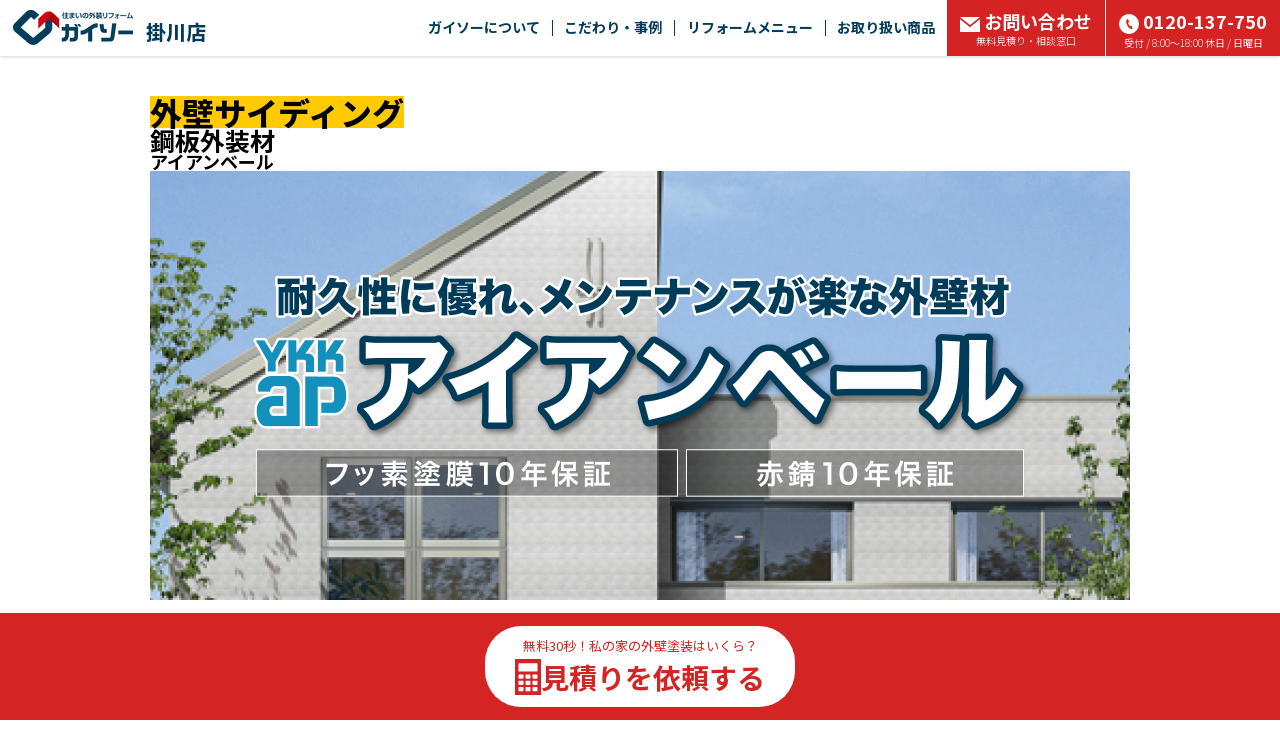

--- FILE ---
content_type: text/html; charset=UTF-8
request_url: https://www.gaiso-kakegawa.co/style/kabesiding/kabesiding01/
body_size: 361201
content:
<!doctype html>
<html>
<head>

<meta charset="utf-8">


<title>アイアンベール｜ガイソー掛川店｜住まいの外装リフォーム専門店</title>
<meta name="viewport" content="width=device-width, initial-scale=1.0">
<meta name="format-detection" content="telephone=no">
<meta name="keywords" content="アイアンベール,外壁塗装,外壁サイディング,屋根塗装,屋根カバー工法,ガイソー掛川店,GAISO掛川店" />
<meta property="og:title" content="アイアンベール｜ガイソー掛川店｜住まいの外装リフォーム専門店">
<meta property="og:type" content="website">
<meta property="og:url" content="https://www.gaiso-kakegawa.co/style/kabesiding/kabesiding01/">
<meta property="og:image" content="">
<meta property="og:site_name" content="ガイソー掛川店">
<meta property="og:description" content="アイアンベールのページです。金属サイディング　アイアンベール｜外壁・屋根リフォームをするならお任せ下さい！住まいの外装リフォーム専門店 GAISO（ガイソー）掛川店">

<meta name="description" content="アイアンベールのページです。金属サイディング　アイアンベール｜外壁・屋根リフォームをするならお任せ下さい！住まいの外装リフォーム専門店 GAISO（ガイソー）掛川店" /><link rel="shortcut icon" href="/favicon.ico" type="image/x-icon">
<link rel="apple-touch-icon" href="/images/apple-touch-icon.png" sizes="180x180">
<link rel="icon" type="image/png" href="/images/android-touch-icon.png" sizes="192x192">

<link rel="canonical" href="https://www.gaiso.co/style/kabesiding/kabesiding01/">

<meta name="robots" content="noindex" />

<!-- <link rel="stylesheet" href="/shared/css/bootstrap2.min.css?11" type="text/css">
<link rel="stylesheet" href="/shared/css/sanitize.css?11" type="text/css">
<link rel="stylesheet" href="/shared/css/common.css?11" type="text/css"> -->

<link rel="stylesheet" href="/shared/css/bundle.css?11" type="text/css">
<link rel="stylesheet" href="/shared/css/footer.css?11" media="print" onload="this.media='all'">

<!-- <link rel="stylesheet" href="/shared/css/scroll-hint.min.css?11" type="text/css"> -->


<script type="text/javascript" src="/shared/js/jquery-1.12.3.min.js?11"></script>

<!-- modal-video -->
<link href="https://unpkg.com/modal-video@latest/css/modal-video.min.css" rel="stylesheet" media="print" onload="this.media='all'">
<script src="https://unpkg.com/modal-video@latest/js/modal-video.min.js" defer></script>

<!-- Font Awesome -->
<link rel="stylesheet" id="fa5-css" href="//use.fontawesome.com/releases/v5.15.1/css/all.css?ver=5.15.1" type="text/css" media="all">

<link rel="preconnect" href="https://fonts.googleapis.com">
<link rel="preconnect" href="https://fonts.gstatic.com" crossorigin>

<link rel="preload" as="style" fetchpriority="high" href="https://fonts.googleapis.com/css2?family=Noto+Sans+JP:wght@100..900&family=Zen+Kaku+Gothic+New:wght@400..900&display=swap" />
<link rel="stylesheet" href="https://fonts.googleapis.com/css2?family=Noto+Sans+JP:wght@100..900&family=Zen+Kaku+Gothic+New:wght@400..900&display=swap" media="print" onload='this.media="all"' />

<link
  rel="preload"
  as="image"
  href="/images/slide_bg.png"
  fetchpriority="high">

<link rel="stylesheet" href="/style/shared/css/temp.css?11" type="text/css"/>
<link rel="stylesheet" href="/css/index.css?11" type="text/css"/>
<noscript>Requires a javascript capable browser.</noscript>

<!-- Global site tag (gtag.js) - Google Analytics -->
<script async src="https://www.googletagmanager.com/gtag/js?id=UA-88699955-13"></script>
<script>
  window.dataLayer = window.dataLayer || [];
  function gtag(){dataLayer.push(arguments);}
  gtag('js', new Date());

  gtag('config', 'UA-88699955-13');
</script>
<!-- Google Tag Manager -->
<script>(function(w,d,s,l,i){w[l]=w[l]||[];w[l].push({'gtm.start':
new Date().getTime(),event:'gtm.js'});var f=d.getElementsByTagName(s)[0],
j=d.createElement(s),dl=l!='dataLayer'?'&l='+l:'';j.async=true;j.src=
'https://www.googletagmanager.com/gtm.js?id='+i+dl;f.parentNode.insertBefore(j,f);
})(window,document,'script','dataLayer','GTM-NRF99FW');</script>
<!-- End Google Tag Manager -->
<script type="text/javascript">
    // gtag_report_conversionの定義チェック
    function gtag_report_conversion_check(str){
        if(typeof gtag_report_conversion === "function") {
            gtag_report_conversion(str);
            return false;
        }
        else{
            //gtag('event', 'tel', { 'event_category': '電話リンク', 'event_label': '電話リンクからのお問い合わせ' });
            return true;
        }
    }
</script>

<script type="application/ld+json">
    {
        "@context" : "https://schema.org",
        "@type" : "WebSite",
        "name" : "ガイソー掛川店",
        "url" : "http://www.gaiso-kakegawa.co"
}
</script>

<script type="application/ld+json">
    {
      "@context": "https://schema.org",
      "@type": "BreadcrumbList",
      "itemListElement": [
              {
        "@type": "ListItem",
        "position": 1,
                "item": "http://www.gaiso-kakegawa.co/",
                "name": "住まいの外装リフォーム GAISO(ガイソー)　トップ"
      },              {
        "@type": "ListItem",
        "position": 2,
                "item": "http://www.gaiso-kakegawa.co/style/",
                "name": "外壁・屋根のリフォーム種類"
      },              {
        "@type": "ListItem",
        "position": 3,
                "item": "http://www.gaiso-kakegawa.co/siding/",
                "name": "外壁サイディング"
      },              {
        "@type": "ListItem",
        "position": 4,
                "name": "アイアンベール"
      }            ]
    }
</script>
</head>
<body id="pageTop">


<!-- Google Tag Manager (noscript) -->
<noscript><iframe src="https://www.googletagmanager.com/ns.html?id=GTM-NRF99FW"
height="0" width="0" style="display:none;visibility:hidden"></iframe></noscript>
<!-- End Google Tag Manager (noscript) -->
<header class="secNewHeader">
    <div class="secNewHeaderIn">

        <div class="logoArea">
            <div class="logoAreaIn">
                <a href="/">
                    <img src="/shared/images/logoHeader@2x.webp"
                        srcset="/shared/images/logoHeader.webp 1x, /shared/images/logoHeader@2x.webp 2x"
                        width="120" height="35" alt="ガイソーロゴ" class="logoImg imgFit" fetchpriority="high" loading="eager" />
                </a>
                <div class="logoText">
                    <span class="hideText">ガイソー</span>掛川店                </div>
            </div>
        </div>

        <div class="linkArea hidden-xs">
            <div class="menu_item">
                <a href="" class="menu_link noEvent">ガイソーについて</a>
                <div class="drop-menu">
                    <div class="drop-menuIn">
                                              <div class="drop-menu_item"><a href="/about/" class="drop-menu_link">はじめにお読みください</a></div>
                        <div class="drop-menu_item"><a href="/what/company/" class="drop-menu_link">会社案内</a></div>
                        <div class="drop-menu_item"><a href="/staff/" class="drop-menu_link">スタッフ紹介</a></div>
                        <div class="drop-menu_item"><a href="/flow/" class="drop-menu_link">リフォームの流れ</a></div>
                        <div class="drop-menu_item"><a href="/security/" class="drop-menu_link">保証</a></div>

                                                <div class="drop-menu_item"><a href="/voice/" class="drop-menu_link">お客様の声</a></div>
                        
                    </div>
                </div>
            </div>

            <div class="menu_item">
                <a href="" class="menu_link noEvent">こだわり・事例</a>
                <div class="drop-menu">
                    <div class="drop-menuIn">
                        <div class="drop-menu_item"><a href="/sekou/" class="drop-menu_link">こだわり施工</a></div>
                        <div class="drop-menu_item"><a href="/gallery/" class="drop-menu_link">施工事例</a></div>
                        <div class="drop-menu_item"><a href="/style/kodawari/" class="drop-menu_link">手塗りローラー工法</a></div>
                                                <div class="drop-menu_item"><a href="/style/kodawari/powerclean/" class="drop-menu_link">バイオ高圧洗浄</a></div>
                                                                    </div>
                </div>
            </div>

                        <div class="menu_item">
                <a href="" class="menu_link noEvent">リフォームメニュー</a>
                <div class="drop-menu">
                    <div class="drop-menuIn">

                        <!-- 外壁塗装 -->
                        <div class="drop-menu_item"><a href="/campaign/" class="drop-menu_link">外壁塗装</a></div>

                        <!-- 外壁サイディング -->
                        
                        <!-- 防水工事 -->
                        
                        <!-- 屋根塗装 -->
                        
                        <!-- 屋根カバー工法 -->
                        
                        <!-- メンテナンス -->
                        <div class="drop-menu_item"><a href="/maintenance/" class="drop-menu_link">メンテナンス</a></div>

                        <!-- 火災保険 -->
                        
                        <!-- ドローン -->
                        
                        <!-- 太陽光発電 -->
                        
                    </div>
                </div>

            </div>
            
            <div class="menu_item">
                <a href="" class="menu_link noEvent">お取り扱い商品</a>
                <div class="drop-menu">
                    <div class="drop-menuIn">
                        <table class="menuTable">
                            <tr>
                                <th rowspan="2"><div class="cellSidebar">外壁塗料</div></th>
                                <td><a href="/style/kabe/kabe16/">シリコン塗料</a></td>
                                <td><a href="/style/kabe/kabe13/">アクリルシリコン塗料</a></td>
                                <td><a href="/style/kabe/kabe07/">ハイブリッド塗料<br/>シリコン・フッ素</a></td>
                                <td><a href="/style/kabe/kabe11/">フッ素塗料</a></td>
                                <td><a href="/style/kabe/kabe08/">高光沢<br/>フッ素塗料</a></td>
                                <td><a href="/style/kabe/kabe12/">最上級<br/>フッ素塗料</a></td>
                            </tr>
                            <tr class="cellUnderbar">
                                <td><a href="/style/kabe/kabe09/">ハイブリッド<br/>無機塗料</a></td>
                                <td><a href="/style/kabe/kabe10/">最上級ハイブリッド<br/>無機塗料</a></td>
                                <td><a href="/style/kabe/kabe17/">無機多彩仕上げ</a></td>
                                <td><a href="/style/kabe/kabe04/">ロケット開発技術応用<br/>つや消し遮熱・断熱塗料</a></td>
                                <td><a href="/style/kabe/kabe15/">つや消し塗料</a></td>
                                <td><a href="/style/kabe/kabe18/">天然鉱石配合<br/>多彩模様仕上げ</a></td>
                            </tr>
                            <tr class="cellUnderbar">
                                <th><div class="cellSidebar">屋根塗料</div></th>
                                <td><a href="/style/yanetosou/yanetosou02/">屋根用塗料<br/>シリコン・フッ素・無機</a></td>
                                <td><a href="/style/yanetosou/yanetosou03/">下塗塗料不要<br/>シリコン樹脂塗料＋<br/>クリヤー塗料</a></td>
                                <td></td>
                                <td></td>
                                <td></td>
                                <td></td>
                            </tr>
                            <tr class="cellUnderbar">
                                <th><div class="cellSidebar">外壁・屋根塗料</div></th>
                                <td><a href="/style/kabe/kabe14/">高日射反射率<br/>遮熱塗料</a></td>
                                <td></td>
                                <td></td>
                                <td></td>
                                <td></td>
                                <td></td>
                            </tr>
                            <tr class="cellUnderbar">
                                <th><div class="cellSidebar">防水</div></th>
                                <td><a href="/style/bousui/bousui01/">ベランダ・ルーフバルコニー<br/>防水トップコート</a></td>
                                <td></td>
                                <td></td>
                                <td></td>
                                <td></td>
                                <td></td>
                            </tr>
                            <tr class="cellUnderbar">
                                <th><div class="cellSidebar">外壁サイディング</div></th>
                                <td><a href="/style/kabesiding/kabesiding01/">鋼板外装材</a></td>
                                <td><a href="/style/kabesiding/kabesiding02/">アルミ外装材</a></td>
                                <td></td>
                                <td></td>
                                <td></td>
                                <td></td>
                            </tr>
                            <tr>
                                <th><div class="cellSidebar">屋根カバー工法</div></th>
                                <td><a href="/style/yanecover/yanecover01/">断熱金属屋根材</a></td>
                                <td><a href="/style/yanecover/yanecover06/">天然石吹付<br/>ガルバリウム<br/>鋼板屋根材</a></td>
                                <td><a href="/style/yanecover/yanecover04/">ガルバリウム<br/>鋼板屋根材<br/>ビスなし施工</a></td>
                                <td><a href="/style/yanecover/yanecover05/">ファイバーグラス<br/>天然石セラミック<br/>コーティング</a></td>
                                <td></td>
                                <td></td>
                            </tr>
                        </table>
                    </div>
                </div>
            </div>

            <div class="menu_item">
                <a href="/contact" class="menu_link verRed">
                    <div class="bigText"><img src="/images/parts/icon_mail02.svg" width="20" height="15" alt="" class="iconMailWhite imgFit"/><img src="/images/parts/icon_mail02Black.svg" width="20" height="15" alt="" class="iconMailBlack imgFit"/>お問い合わせ</div>
                    <div class="smallText">無料見積り・相談窓口</div>
                </a>
                <div class="drop-menu">
                    <div class="drop-menuIn">

                        <div class="drop-menu_item"><a href="/contact/" class="drop-menu_link">見積り依頼</a></div>

                        
                        <div class="drop-menu_item"><a href="/request/" class="drop-menu_link">資料請求</a></div>

                        
                        <div class="drop-menu_item"><a href="/consult/" class="drop-menu_link">メール相談</a></div>

                                                <div class="drop-menu_item"><a href="/estimate/" class="drop-menu_link">カンタン見積り君</a></div>
                        
                        <div class="drop-menu_item"><a href="/wall/" class="drop-menu_link">外壁・屋根診断</a></div>
                        <div class="drop-menu_item"><a href="/rain/" class="drop-menu_link">雨漏り診断</a></div>

                        
                    </div>
                </div>
            </div>
            <div class="menu_tel">
                <a onclick="return gtag_report_conversion_check('tel:0120-137-750');" href="tel:0120137750" class="menu_link verRed ro">
                    <div class="bigText"><img src="/images/parts/icon_phone.svg" width="20" height="20" alt="" class="icon_mailImg imgFit"/>0120-137-750</div>
                    <div class="smallText">受付 / 8:00～18:00 休日 / 日曜日</div>
                </a>
            </div>
        </div>

        <div class="btnMenuSpArea">
            <div style="display: flex; align-items: center; gap: 5px;">
                                            </div>
            <div class="btnMenuSp">
                <div class="menuSpTrigger">
                    <span></span>
                    <span></span>
                    <span></span>
                </div>
            </div>
        </div>

    </div>
</header>

<div class="menuListSpArea">
    <div class="menuListSpAreaIn">

        <div class="menuListTable">
            <div class="tableTitle Bold">お問い合わせ</div>
            <div class="tableSubTitle">
                <a onclick="return gtag_report_conversion_check('tel:0120-137-750');" href="tel:0120137750" class="telText">
                    <img src="/images/parts/icon_phone2.svg" width="31.42" height="31.42" alt="" class=""/>0120-137-750                </a>
            </div>
            <div class="tableChapBox">

                <div class="tableChap typeBold"><a href="/contact/" class="tableChapLink ro">見積り依頼</a></div>

                
                <div class="tableChap"><a href="/request/" class="tableChapLink ro">資料請求</a></div>

                
                <div class="tableChap"><a href="/consult/" class="tableChapLink ro">メール相談</a></div>

                                <div class="tableChap"><a href="/estimate/" class="tableChapLink ro">カンタン見積り君</a></div>
                
                <div class="tableChap"><a href="/wall/" class="tableChapLink ro">外壁・屋根診断</a></div>
                <div class="tableChap"><a href="/rain/" class="tableChapLink ro">雨漏り診断</a></div>

                
            </div>
        </div>

        <div class="menuListTable">
            <div class="tableTitle">ガイソーについて</div>
            <div class="tableChapBox">
                <div class="tableChap"><a href="/about/" class="tableChapLink ro">はじめに<br>お読みください</a></div>
                <div class="tableChap"><a href="/what/company/" class="tableChapLink ro">会社案内</a></div>
                <div class="tableChap"><a href="/staff/" class="tableChapLink ro">スタッフ紹介</a></div>
                <div class="tableChap"><a href="/flow/" class="tableChapLink ro">リフォームの流れ</a></div>
                <div class="tableChap"><a href="/security/" class="tableChapLink ro">保証</a></div>

                                <div class="tableChap"><a href="/voice/" class="tableChapLink ro">お客様の声</a></div>
                
            </div>
        </div>

        <div class="menuListTable">
            <div class="tableTitle">こだわり・事例</div>
            <div class="tableChapBox tableChapBoxReverse">
                <div class="tableChap"><a href="/sekou/" class="tableChapLink ro">こだわり施工</a></div>
                <div class="tableChap"><a href="/gallery/" class="tableChapLink ro">施工事例</a></div>
                <div class="tableChap"><a href="/style/kodawari/" class="tableChapLink ro">手塗りローラー工法</a></div>
                                <div class="tableChap"><a href="/style/kodawari/powerclean/" class="tableChapLink ro">バイオ高圧洗浄</a></div>
                                            </div>
        </div>
                <div class="menuListTable">
            <div class="tableTitle">リフォームメニュー</div>
            <div class="tableChapBox tableChapBoxReverse">

                <!-- 外壁塗装 -->
                <div class="tableChap"><a href="/campaign/" class="tableChapLink ro">外壁塗装</a></div>

                <!-- 外壁サイディング -->
                
                <!-- 防水工事 -->
                
                <!-- 屋根塗装 -->
                
                <!-- 屋根カバー工法 -->
                
                <!-- メンテナンス -->
                <div class="tableChap"><a href="/maintenance/" class="tableChapLink ro">メンテナンス</a></div>

                <!-- 火災保険 -->
                
                <!-- ドローン -->
                
                <!-- 太陽光発電 -->
                
            </div>
        </div>
        
        <div class="menuListTable">
            <div class="tableTitle">お取り扱い商品</div>
            <div class="tableMerchandBox">

                <div class="merchandChap">
                    <div class="merchandTitle">
                        外壁塗料<img src="/images/parts/parts_arrow05Down.svg" width="8" height="6.4" alt="" class="Upimg"/>
                    </div>
                    <div class="merchandDetail">
                        <div class="merchandDetailIn">
                            <div class="merchandList"><a href="/style/kabe/kabe16/">シリコン塗料</a></div>
                            <div class="merchandList"><a href="/style/kabe/kabe13/">アクリルシリコン塗料</a></div>
                            <div class="merchandList"><a href="/style/kabe/kabe07/">ハイブリッド塗料<br/>シリコン・フッ素</a></div>
                            <div class="merchandList"><a href="/style/kabe/kabe11/">フッ素塗料</a></div>
                            <div class="merchandList"><a href="/style/kabe/kabe08/">高光沢<br/>フッ素塗料</a></div>
                            <div class="merchandList"><a href="/style/kabe/kabe12/">最上級<br/>フッ素塗料</a></div>
                            <div class="merchandList"><a href="/style/kabe/kabe09/">ハイブリッド<br/>無機塗料</a></div>
                            <div class="merchandList"><a href="/style/kabe/kabe10/">最上級ハイブリッド<br/>無機塗料</a></div>
                            <div class="merchandList"><a href="/style/kabe/kabe17/">無機多彩仕上げ</a></div>
                            <div class="merchandList"><a href="/style/kabe/kabe04/">ロケット開発技術応用<br/>つや消し遮熱・断熱塗料</a></div>
                            <div class="merchandList"><a href="/style/kabe/kabe15/">つや消し塗料</a></div>
                            <div class="merchandList"><a href="/style/kabe/kabe18/">天然鉱石配合<br/>多彩模様仕上げ</a></div>
                        </div>
                    </div>
                </div>

                <div class="merchandChap">
                    <div class="merchandTitle">
                        屋根塗料<img src="/images/parts/parts_arrow05Down.svg" width="8" height="6.4" alt="" class="Upimg"/>
                    </div>
                    <div class="merchandDetail">
                        <div class="merchandDetailIn">
                            <div class="merchandList"><a href="/style/yanetosou/yanetosou02/">屋根用塗料<br/>シリコン・フッ素・無機</a></div>
                            <div class="merchandList"><a href="/style/yanetosou/yanetosou03/">下塗塗料不要<br/>シリコン樹脂塗料＋<br/>クリヤー塗料</a></div>
                        </div>
                    </div>
                </div>

                <div class="merchandChap">
                    <div class="merchandTitle">
                        外壁・屋根塗料<img src="/images/parts/parts_arrow05Down.svg" width="8" height="6.4" alt="" class="Upimg"/>
                    </div>
                    <div class="merchandDetail">
                        <div class="merchandDetailIn">
                            <div class="merchandList"><a href="/style/kabe/kabe14/">高日射反射率<br/>遮熱塗料</a></div>
                        </div>
                    </div>
                </div>

                <div class="merchandChap">
                    <div class="merchandTitle">
                        防水<img src="/images/parts/parts_arrow05Down.svg" width="8" height="6.4" alt="" class="Upimg"/>
                    </div>
                    <div class="merchandDetail">
                        <div class="merchandDetailIn">
                            <div class="merchandList"><a href="/style/bousui/bousui01/">ベランダ・ルーフバルコニー<br/>防水トップコート</a></div>
                        </div>
                    </div>
                </div>

                <div class="merchandChap">
                    <div class="merchandTitle">
                        外壁サイディング<img src="/images/parts/parts_arrow05Down.svg" width="8" height="6.4" alt="" class="Upimg"/>
                    </div>
                    <div class="merchandDetail">
                        <div class="merchandDetailIn">
                            <div class="merchandList"><a href="/style/kabesiding/kabesiding01/">鋼板外装材</a></div>
                            <div class="merchandList"><a href="/style/kabesiding/kabesiding02/">アルミ外装材</a></div>
                        </div>
                    </div>
                </div>

                <div class="merchandChap">
                    <div class="merchandTitle">
                        屋根カバー工法<img src="/images/parts/parts_arrow05Down.svg" width="8" height="6.4" alt="" class="Upimg"/>
                    </div>
                    <div class="merchandDetail">
                        <div class="merchandDetailIn">
                            <div class="merchandList"><a href="/style/yanecover/yanecover01/">断熱金属屋根材</a></div>
                            <div class="merchandList"><a href="/style/yanecover/yanecover06/">天然石吹付<br/>ガルバリウム<br/>鋼板屋根材</a></div>
                            <div class="merchandList"><a href="/style/yanecover/yanecover04/">ガルバリウム<br/>鋼板屋根材<br/>ビスなし施工</a></div>
                            <div class="merchandList"><a href="/style/yanecover/yanecover05/">ファイバーグラス<br/>天然石セラミック<br/>コーティング</a></div>
                        </div>
                    </div>
                </div>

            </div>
        </div>

        <div class="menuListTable">
            <div class="tableChapBox topBorder">
                <div class="tableChap typeLong"><a href="https://www.gaiso.co/vc/" class="tableChapLink ro">ボランタリーチェーン加盟店募集</a></div>
            </div>
        </div>

    </div>
</div>

<!--
 -->

<style>
    .tableChapBoxReverse .tableChap:first-child {
        width: 100% !important;
    }

    .menuListSpArea .menuListSpAreaIn .menuListTable .tableChapBoxReverse .tableChap:nth-child(2n+1):last-child {
        width: 50% !important;
    }

    .menuListSpArea .menuListSpAreaIn .menuListTable .tableChapBoxReverse .tableChap:nth-child(2n):last-child {
        width: 100% !important;
    }
</style>

<div id="bodyMain">
    <div id="main">
        <div class="product --head">
  <div class="commonWidth">
    <div class="product__inn">
      <div class="product-head">
        <h2 class="product-head__type">外壁サイディング</h2>
        <h3 class="product-head__category">鋼板外装材</h3>
        <h3 class="product-head__name">アイアンベール</h3>
        <div class="product-head__img">
          <img src="./images/keyVisual.png?11" alt="耐久性に優れメンテナンスが楽な外壁材アイアンベール">
        </div>
      </div>

          </div>
  </div>
</div>

<div class="product --cream-bg">
  <div class="commonWidth">
    <div class="product-point">
      <h4 class="product-point__balloon -bottom">
        <div class="product-point__balloon-txt">アイアンベール<wbr/><br class="visible-xs"/><span class="product-point__balloon-num">５</span>つの特長</div>
      </h4>

      <article class="product-point__art">
                  <section class="product-point__sec">
            <div class="product-point__head">
              <img src="/shared/images/image_01.svg?11" alt="項番1" class="product-point__num">
              <h5 class="product-point__title">耐食性に優れた合金を使用</h5>
            </div>
            
            <div class="product-point__body">
                              <div class="product-point__row">
                                                            
                                              <div class="product-point__txts --half">
                                                      <div class="product-point__txt-inn ">
                                                                                                                                  <p class="product-point__txt-title --title-margin-top-none"><span class="yellow-bg">しなやかな加工性</span></p>
                                
                                                                  <p class="product-point__txt-txt">デザイン性の高いエンボス加工でも美しい仕上がりを保ちます。</p>
                                

                                                          </div>
                                                      <div class="product-point__txt-inn ">
                                                                                                                                  <p class="product-point__txt-title "><span class="yellow-bg">酸性雨やサビに強い</span></p>
                                
                                                                  <p class="product-point__txt-txt">新技術の高耐候塗料を採用しています。</p>
                                

                                                          </div>
                                                  </div>


                                                                                                      
                                              <div class="product-point__imgs --half">
                          
                          <div class="product-point__img-inn   ">
                                                                                          <figure class="product-point__img-wrap ">
                                  
                                                                      <div class="product-point__img-img">
                                      <img src="./images/1-1.png?11" alt="層の説明">
                                    </div>
                                                                  

                                  
                                                                  </figure>
                                                                                    </div>
                            
                                                  </div>


                                                                            </div>
                          </div>
          </section>
                  <section class="product-point__sec">
            <div class="product-point__head">
              <img src="/shared/images/image_02.svg?11" alt="項番2" class="product-point__num">
              <h5 class="product-point__title">優れた耐震性能で家への負担が少ない</h5>
            </div>
            
            <div class="product-point__body">
                              <div class="product-point__row">
                                                            
                                              <div class="product-point__txts --half">
                                                      <div class="product-point__txt-inn ">
                                                              
                                                                  <p class="product-point__txt-txt">家に掛かる地震力は<br/><span class='bold'>地震力＝家の重さ×地震加速度</span>という式で求められ、家が重いほど地震の影響が大きくなります。<br/>その点、アイアンベールは1m²あたり<span class='yellow-bg'>わずか3.5kg！</span><br/>窯業系外装材（16mm厚）と比較しても<span class='yellow-bg'>1/4以下</span>の重量という軽さです！<br/>アイアンベールは軽量で、住まいの構造材への負担が少ないため、<span class='yellow-bg'>万一の地震でも建物への影響が少なくてすみます。</span></p>
                                

                                                          </div>
                                                  </div>


                                                                                                      
                                              <div class="product-point__imgs --half">
                          
                          <div class="product-point__img-inn   ">
                                                                                          <figure class="product-point__img-wrap ">
                                  
                                                                      <div class="product-point__img-img">
                                      <img src="./images/2-1.png?11" alt="アイアンベール3.5kg 窯業系外装材16.5kg">
                                    </div>
                                                                  

                                  
                                                                  </figure>
                                                                                    </div>
                            
                                                  </div>


                                                                            </div>
                          </div>
          </section>
                  <section class="product-point__sec">
            <div class="product-point__head">
              <img src="/shared/images/image_03.svg?11" alt="項番3" class="product-point__num">
              <h5 class="product-point__title">夏や冬も快適にすごせる断熱性能</h5>
            </div>
            
            <div class="product-point__body">
                              <div class="product-point__row">
                                                            
                                              <div class="product-point__txts --half">
                                                      <div class="product-point__txt-inn ">
                                                              
                                                                  <p class="product-point__txt-txt">サイディング本体の芯材に高い断熱性能を持つノンフロン硬質プラスチックフォーム断熱材を使用しています。<br/>断熱効果が高いので、冬は暖かく、夏は涼しい！</p>
                                

                                                          </div>
                                                      <div class="product-point__txt-inn --has-icon">
                                                              <div class="product-point__txt-icon">
                                  <img src="./images/3-1.png?11" alt="スタッフ写真">
                                </div>

                                                                  <div class="product-point__txt-balloon -left -leftSp -miniTrySp">
                                    <p class="product-point__txt-txt">家がダウンジャケットを着ているような状態になり、冷暖房の効率が良くなり省エネに！</p>
                                  </div>
                                  
                                

                                                          </div>
                                                  </div>


                                                                                                      
                                              <div class="product-point__imgs --half">
                          
                          <div class="product-point__img-inn   ">
                                                                                          <figure class="product-point__img-wrap ">
                                  
                                                                      <div class="product-point__img-img">
                                      <img src="./images/3-2.png?11" alt="ノンフロン硬質プラスチックフォーム断熱材を使用">
                                    </div>
                                                                  

                                  
                                                                  </figure>
                                                                                    </div>
                            
                                                  </div>


                                                                            </div>
                          </div>
          </section>
                  <section class="product-point__sec">
            <div class="product-point__head">
              <img src="/shared/images/image_04.svg?11" alt="項番4" class="product-point__num">
              <h5 class="product-point__title">ずば抜けた耐久性</h5>
            </div>
            
            <div class="product-point__body">
                              <div class="product-point__row">
                                                            
                                              <div class="product-point__txts --half">
                                                      <div class="product-point__txt-inn ">
                                                              
                                                                  <p class="product-point__txt-txt">塗装の平均耐久年数は5～10年ですが、アルカベールは20～30年もつと言われています。<br/>年1～2回水洗いすることでさらなる長持ちも期待できます。<br/>塗り替えや補修を長期間する必要もなく、ランニングコストの面から考えてもアイアンベールがお得！</p>
                                

                                                          </div>
                                                  </div>


                                                                                                      
                                              <div class="product-point__imgs --half">
                          
                          <div class="product-point__img-inn   ">
                                                                                          <figure class="product-point__img-wrap ">
                                  
                                                                      <div class="product-point__img-img">
                                      <img src="./images/4-1.png?11" alt="塗装は計600万円 アイアンベールは計300万円">
                                    </div>
                                                                  

                                  
                                                                  </figure>
                                                                                    </div>
                            
                                                  </div>


                                                                            </div>
                          </div>
          </section>
                  <section class="product-point__sec">
            <div class="product-point__head">
              <img src="/shared/images/image_05.svg?11" alt="項番5" class="product-point__num">
              <h5 class="product-point__title">住んだまま、短期間で工事完了！</h5>
            </div>
            
            <div class="product-point__body">
                              <div class="product-point__row">
                                                            
                                              <div class="product-point__txts ">
                                                      <div class="product-point__txt-inn ">
                                                              
                                                                  <p class="product-point__txt-txt">上着をはおる感覚で手軽に工事完了！<br/>軽い材料なので、現在お住まいの外壁の上からそのまま張ることができます。</p>
                                

                                                          </div>
                                                  </div>


                                                                            </div>
                          </div>
          </section>
              </article>
    </div>
  </div>
</div><div class="secCommonLineup">
  <div class="commonWidth">
    <div class="commonLineupWrap">
      <div class="commonLineupContent">
        <div class="title"><span>豊富な色・柄のラインナップ</span></div>
        <p class="text">9柄30色！住まいのイメージチェンジが可能です。</p>
        <div class="lineupList hidden-xs">
                    <div class="lineupItem">
            <p class="text">シャイニークォーツ</p>
            <img src="./images/top1-shiny.jpg" alt="シャイニークォーツ" />
          </div>
                    <div class="lineupItem">
            <p class="text">ラインバーグスパン</p>
            <img src="./images/top1-linebarkspan.jpg" alt="ラインバーグスパン" />
          </div>
                    <div class="lineupItem">
            <p class="text">エフィカストーン</p>
            <img src="./images/top1-efica.jpg" alt="エフィカストーン" />
          </div>
                    <div class="lineupItem">
            <p class="text">フレス</p>
            <img src="./images/top1-fres.jpg" alt="フレス" />
          </div>
                  </div>
        <div class="lineupListSp visible-xs">
                    <div class="lineupItem">
            <p class="text">シャイニークォーツ</p>
            <img src="./images/top1-shiny.jpg" alt="シャイニークォーツ" />
          </div>
          <div class="section s_05">
            <div class="accordion_one">
                <div class="accordion_inner flow_inner">
                    <div class="box_one">
                                            <div class="lineupItem">
                        <p class="text">ラインバーグスパン</p>
                        <img src="./images/top1-linebarkspan.jpg" alt="ラインバーグスパン" />
                      </div>
                                            <div class="lineupItem">
                        <p class="text">エフィカストーン</p>
                        <img src="./images/top1-efica.jpg" alt="エフィカストーン" />
                      </div>
                                            <div class="lineupItem">
                        <p class="text">フレス</p>
                        <img src="./images/top1-fres.jpg" alt="フレス" />
                      </div>
                                          </div>
                </div>
                <div class="accordion_header accordion_flow" id="ac1"><span class="hidden-open">他のパターンを見る</span><span class="visible-open">閉じる</span><div class="i_box"><i class="one_i"></i></div>
                </div>
            </div>
          </div>
        </div>
      </div>
    </div>
  </div>
</div>

<script>
  // .s_05 .accordion_one
  $(function () {
    //.accordion_oneの中の.accordion_headerがクリックされたら
    $('.s_05 .accordion_one .accordion_header').click(function () {
        // 現在の状態
        let close = false;
        if($(this).prev('.accordion_inner').is(':visible')) {
          // 開いた状態なら閉じる
          close = true;
        }

        //クリックされた.accordion_oneの中の.accordion_headerに隣接する.accordion_innerが開いたり閉じたりする。
        $(this).prev('.accordion_inner').slideToggle();
        $(this).toggleClass("open");
        
        // 閉じる時の処理
        if(close) {
          // 移動先を0px上にずらす
          var adjust = 40;
          // スクロールの速度
          var speed = 500; // ミリ秒
          // 移動先を取得
          var target = $('.secCommonLineup');
          // 移動先を調整
          var position = target.offset().top - adjust;
          // スムーススクロール
          $('body,html').animate({ scrollTop: position }, speed, 'swing');
          return false;
        }
    });
    //閉じるボタンがクリックされたら
    $('a.close_btn').click(function () {
        //クリックされたa.close_btnの親要素.accordion_innerを閉じる。
        $(this).parents('.accordion_inner').slideUp();
        //クリックされたa.close_btnの親要素.accordion_innerの前要素にクラスopenがなければ追加し、あれば削除する。
        $(this).parents('.accordion_inner').prev().toggleClass("open");
    });
  });

  // ページ内リンク
  $(function () {
    // 閉じるボタンをクリックした場合に処理
    $('.s_05 a.close_btn').click(function () {
        // 移動先を0px上にずらす
        var adjust = 0;
        // スクロールの速度
        var speed = 500; // ミリ秒
        // アンカーの値取得
        var href = $(this).attr("href");
        // 移動先を取得
        var target = $(href == "#" || href == "" ? 'html' : href);
        // 移動先を調整
        var position = target.offset().top - adjust;
        // スムーススクロール
        $('body,html').animate({ scrollTop: position }, speed, 'swing');
        return false;
    });
  });
</script><div class="product --padding-top-none">
  <div class="commonWidth">
    <div class="product-sim__flex">
      <div class="product-sim__flex u-gap20">
        <p class="product-sim__txt -xC">さらに、ガイソーなら</p>
        <div class="product-sim__bubble -yellow -bottom">
          <h3 class="product-sim__title">サイディングの<wbr/>カラーシミュレーション無料！</h3>
        </div>
      </div>

      <p class="product-sim__txt">サイディングは種類や柄が豊富です。具体的なイメージがわかない場合でも、モダン・洋風・和風などお好きな雰囲気をお尋ねし、ご提案いたします。</p>

      <div class="product-sim__flex -row -colSp u-gap20">
        <div class="product-sim__flex -half -sectionWrap u-gap20">
          <div class="product-sim__img">
            <img class="-cover" src="/shared/images/example5.png?11" width="470" height="303" alt="Before">
          </div>

          <div class="product-sim__arrow -bottom visible-xs"></div>

          <div class="product-sim__flex -row -gap7Sp5">
                          <figure class="product-sim__flex -gap5">
                <div class="product-sim__img">
                  <img class="-cover" src="/shared/images/example6.png?11" width="143" height="101" alt="提案.6">
                </div>
                
                <figcaption class="product-sim__txt">提案.1                                      <span class="product-sim__txtNoArrange -yellowBg">採用</span>
                                  </figcaption>
              </figure>
                          <figure class="product-sim__flex -gap5">
                <div class="product-sim__img">
                  <img class="-cover" src="/shared/images/example7.png?11" width="143" height="101" alt="提案.7">
                </div>
                
                <figcaption class="product-sim__txt">提案.2                                  </figcaption>
              </figure>
                          <figure class="product-sim__flex -gap5">
                <div class="product-sim__img">
                  <img class="-cover" src="/shared/images/example8.png?11" width="143" height="101" alt="提案.8">
                </div>
                
                <figcaption class="product-sim__txt">提案.3                                  </figcaption>
              </figure>
                      </div>
        </div>

        <div class="product-sim__arrow -right hidden-xs"></div>
        <div class="product-sim__arrow -bottom visible-xs"></div>

        <figure class="product-sim__flex -half -sectionWrap u-gap20">
          <div class="product-sim__img">
            <img class="-cover" src="/shared/images/example9.png?11" width="470" height="303" alt="After">
          </div>

          <figcaption class="product-sim__txt">
            工費：180万円<br>
            仕様：YKKapアイアンベール ノベルライン
          </figcaption>

          <p class="product-sim__txt --note">※サイディングのシミュレーションは約5 ～ 7日後のご提案となります。<br />※お見積ご希望の方へのサービスとなっております。カラーシミュレーションのみのご提案は致しかねます。</p>
        </figure>
      </div>
    </div>
  </div>
</div>

<div class="product --yellow-bg">
  <div class="commonWidth">
    <div class="product-example__flex -example">
      <h3 class="product-example__title">金属サイディングの施工事例</h3>
      
              <p class="product-example__txt --copy">意匠性の高いサイディング材だからこそ自由自在！和風でも洋風でも、お好きなテイストが選べます！</p>
      
                    
        <div class="product-example__flex -row -colSp u-gap20">
          <div class="product-example__img">
            <img src="./images/example1.png?11" width="470" height="303" alt="Before">
          </div>
                    <div class="product-example__arrow -white -right -bottomSp"></div>
          <div class="product-example__img">
            <img src="./images/example2.png?11" width="470" height="303" alt="After">
          </div>
                  </div>
        
                  <p class="product-example__txt">お家が海に近く角地ということもあり、外壁にはところどころ爆裂が発生し素地が見えてしまっている状態でした。今回は耐久性の高いガルバリウム鋼板にフッ素焼付塗装を施した「はる一番」を施工し、耐久性だけでなく美観も長期間維持できる外壁に生まれ変わりました。</p>
                      
        <div class="product-example__flex -row -colSp u-gap20">
          <div class="product-example__img">
            <img src="./images/example3.png?11" width="470" height="303" alt="Before">
          </div>
                    <div class="product-example__arrow -white -right -bottomSp"></div>
          <div class="product-example__img">
            <img src="./images/example4.png?11" width="470" height="303" alt="After">
          </div>
                  </div>
        
                  <p class="product-example__txt">陽当たりの良い南面の劣化が進行していましたが、外壁サイディング工事で色あせや汚れのお悩みが解消。建物の四隅で色を切り替えるトレンドの張り分けでご近所でも評判の仕上がりになりました。サイディングの柄やカラーでモダンでスタイリッシュな外観に変身しました。</p>
              
      <a class="product-example__btn -white -arrowRight" href="/gallery/?kind=1">その他サイディング施工事例を見る</a>
    </div>
  </div>
</div><div class="product">
  <div class="commonWidth">      
    <article class="product-work-flow__art">
      <div class="product-work-flow__bubble -yellow -bottom">
        <h3 class="product-work-flow__bubble-title">工事の流れ</h3>
      </div>

      <div class="product-work-flow__sec-wrap">
                  <section class="product-work-flow__sec">
            <div class="product-point__head">
              <img src="/shared/images/image_01.svg?11" alt="項番1" class="product-point__num">
              <h5 class="product-point__title">仮設足場＆養生</h5>
            </div>
            
                          <div class="product-point__body">
                                  <div class="product-point__row">
                                          
                                              <div class="product-point__txts --half ">
                                                      <div class="product-point__txt-inn ">
                                                              <p class="product-point__txt-txt">外壁サイディング工事では仮設足場には大きな役割があります。作業性の良い足場をかけることにより、職人の安全性が保たれ技術を余すことなく発揮できるため、高品質な施工のご提供が可能となります。また、足場を覆うように飛散防止ネットを張ることにより、部材やゴミの落下を防ぎ、近隣の建物が傷つかないよう防止します。</p>
                                                          </div>
                                                  </div>


                                                                
                                              <div class="product-point__imgs --half">
                          <div class="product-point__img-inn   ">
                                                                                          <figure class="product-point__img-wrap ">
                                  <div class="product-point__img-img">
                                    <img src="./images/workFlow1-1.png?11" alt="仮設足場＆養生">
                                  </div>
                                </figure>
                                                                                    </div>
                        </div>
                                                            </div>
                              </div>
                      </section>

                            <section class="product-work-flow__sec">
            <div class="product-point__head">
              <img src="/shared/images/image_02.svg?11" alt="項番2" class="product-point__num">
              <h5 class="product-point__title">付帯塗装</h5>
            </div>
            
                          <div class="product-point__body">
                                  <div class="product-point__row">
                                          
                                              <div class="product-point__txts --half ">
                                                      <div class="product-point__txt-inn ">
                                                              <p class="product-point__txt-txt">破風板、軒天、雨樋、霧除け、面格子など外壁工事に付帯している部分の塗装を行います。付帯部分も外壁同様カビや変色、劣化がみられることが多いので下地処理後、付着性に優れた塗料で丁寧に刷毛塗りをしていきます。ガイソーではこの工程を２回行います。</p>
                                                          </div>
                                                  </div>


                                                                
                                              <div class="product-point__imgs --half">
                          <div class="product-point__img-inn   ">
                                                                                          <figure class="product-point__img-wrap ">
                                  <div class="product-point__img-img">
                                    <img src="./images/workFlow2-1.png?11" alt="付帯塗装">
                                  </div>
                                </figure>
                                                                                    </div>
                        </div>
                                                            </div>
                              </div>
                      </section>

                            <section class="product-work-flow__sec">
            <div class="product-point__head">
              <img src="/shared/images/image_03.svg?11" alt="項番3" class="product-point__num">
              <h5 class="product-point__title">下地胴縁取り付け</h5>
            </div>
            
                          <div class="product-point__body">
                                  <div class="product-point__row">
                                          
                                              <div class="product-point__txts --half ">
                                                      <div class="product-point__txt-inn ">
                                                              <p class="product-point__txt-txt">「胴縁」と呼ばれる下地材を外壁に取り付けます。この「胴縁」は壁の中に空気の通路をつくる役割も兼ねています。胴縁の上から新しいサイディングを重ね張りしていきます。縦張り専用と横張り専用の外壁材があり、縦張りサイディングの場合は横胴縁に、横張りサイディングの場合は縦胴縁にします。</p>
                                                          </div>
                                                  </div>


                                                                
                                              <div class="product-point__imgs --half">
                          <div class="product-point__img-inn   ">
                                                                                          <figure class="product-point__img-wrap ">
                                  <div class="product-point__img-img">
                                    <img src="./images/workFlow3-1.png?11" alt="下地胴縁取り付け">
                                  </div>
                                </figure>
                                                                                    </div>
                        </div>
                                                            </div>
                              </div>
                      </section>

                            <section class="product-work-flow__sec">
            <div class="product-point__head">
              <img src="/shared/images/image_04.svg?11" alt="項番4" class="product-point__num">
              <h5 class="product-point__title">役物加工取付</h5>
            </div>
            
                          <div class="product-point__body">
                                  <div class="product-point__row">
                                          
                                              <div class="product-point__txts --half ">
                                                      <div class="product-point__txt-inn ">
                                                              <p class="product-point__txt-txt">サイディングの内部への雨水の侵入を防ぎ、壁面の防水性を確保するため、見切り縁や土台水切りを取り付けます。<br/>この工程は外壁内部の通気を確保するために重要な作業となります。また、窓まわりや出隅部材などもサイディング材の納まりを良くするために正確に取り付けます。</p>
                                                          </div>
                                                  </div>


                                                                
                                              <div class="product-point__imgs --half">
                          <div class="product-point__img-inn   ">
                                                                                          <figure class="product-point__img-wrap ">
                                  <div class="product-point__img-img">
                                    <img src="./images/workFlow4-1.png?11" alt="役物加工取付">
                                  </div>
                                </figure>
                                                                                    </div>
                        </div>
                                                            </div>
                              </div>
                      </section>

                            <section class="product-work-flow__sec">
            <div class="product-point__head">
              <img src="/shared/images/image_05.svg?11" alt="項番5" class="product-point__num">
              <h5 class="product-point__title">サイディング本体張り</h5>
            </div>
            
                          <div class="product-point__body">
                                  <div class="product-point__row">
                                          
                                              <div class="product-point__txts --half ">
                                                      <div class="product-point__txt-inn ">
                                                              <p class="product-point__txt-txt">下地完成後、いよいよサイディング本体の取り付け工事に入ります。サイディング材を施工経験豊富な職人が一枚一枚、丁寧に下から順番に張り上げていまきす。</p>
                                                          </div>
                                                  </div>


                                                                
                                              <div class="product-point__imgs --half">
                          <div class="product-point__img-inn   ">
                                                                                          <figure class="product-point__img-wrap ">
                                  <div class="product-point__img-img">
                                    <img src="./images/workFlow5-1.png?11" alt="サイディング本体張り">
                                  </div>
                                </figure>
                                                                                    </div>
                        </div>
                                                            </div>
                              </div>
                      </section>

                            <section class="product-work-flow__sec">
            <div class="product-point__head">
              <img src="/shared/images/image_06.svg?11" alt="項番6" class="product-point__num">
              <h5 class="product-point__title">コーキング処理</h5>
            </div>
            
                          <div class="product-point__body">
                                  <div class="product-point__row">
                                          
                                              <div class="product-point__txts --half ">
                                                      <div class="product-point__txt-inn ">
                                                              <p class="product-point__txt-txt">サイディング材のつなぎ目に施すコーキング処理を行います。シーリング工事とも呼ばれ、細部までしっかり充填、施工していきます。劣化や肉痩せしにくく長期間つなぎ目からの汚れや雨水を防ぐ弾力のある高耐久なコーキング材を使用しています。</p>
                                                          </div>
                                                  </div>


                                                                
                                              <div class="product-point__imgs --half">
                          <div class="product-point__img-inn   ">
                                                                                          <figure class="product-point__img-wrap ">
                                  <div class="product-point__img-img">
                                    <img src="./images/workFlow6-1.png?11" alt="コーキング処理">
                                  </div>
                                </figure>
                                                                                    </div>
                        </div>
                                                            </div>
                              </div>
                      </section>

                            <section class="product-work-flow__sec">
            <div class="product-point__head">
              <img src="/shared/images/image_07.svg?11" alt="項番7" class="product-point__num">
              <h5 class="product-point__title">完了検査＆足場解体</h5>
            </div>
            
                          <div class="product-point__body">
                                  <div class="product-point__row">
                                          
                                              <div class="product-point__txts --half ">
                                                      <div class="product-point__txt-inn ">
                                                              <p class="product-point__txt-txt">お引渡しの前に当社の厳しい施工基準にて完了検査を行い、お客様にも確認をしていただきます。細部までしっかり確認後、養生を剥がして足場を解体します。家全体と近隣の清掃をして工事の完成です。ガイソーでは工事後の定期点検も行っておりますので工事後も安心です。</p>
                                                          </div>
                                                  </div>


                                                                
                                              <div class="product-point__imgs --half">
                          <div class="product-point__img-inn   ">
                                                                                          <figure class="product-point__img-wrap ">
                                  <div class="product-point__img-img">
                                    <img src="./images/workFlow7-1.png?11" alt="完了検査＆足場解体">
                                  </div>
                                </figure>
                                                                                    </div>
                        </div>
                                                            </div>
                              </div>
                      </section>

                        </div>
    </article>
  </div>
</div>
    </div>

    
<script>
    var topPaddingHeight = $(".secNewHeader").height();
    $("#main").css({
        "padding-top" : topPaddingHeight + "px"
    });
</script>


    

<div id="secLink" class="newSecLink">
    <div class="commonWidth">
        <div class="newCorrespondArea">
            <div class="newFooterTitle">ガイソー掛川店　対応地域</div>
            <div class="newCorrespondAreaChap">川根本町　森町　掛川市　菊川市　島田市　御前崎市　牧之原市　吉田町　藤枝市　焼津市</div>
        </div>
                <div class="newFooterSecCatalogIn">
            <div class="catalogContent">
                
                    <div class="bnr_wrap">
                    
                                            <a href="https://www.gaiso-kakegawa.co/campaign/" class="photo ro">

                    

                            <img src="/shared/images/blank.gif" data-original="/media/gis_reform_banner/0097-01-20230920104204_T_newTOP.png" alt="外壁塗装キャンペーン ガイソーウォールシリコンプラン 工事費込の価格で安心" class="imgMax" width="480" height="183" loading="lazy">                         </a>

                    </div>
                            </div>
        </div>
                <div class="newFooterPageLinkArea hidden-xs">
            <div class="newFooterTitle">リンク</div>
            <div class="newFooterPageLinkWrap">
                <div class="pageLinkCol">
                    <div class="newLinkList"><a href="/" class="newLinkLevel01">HOME</a></div>
                    <div class="newLinkList"><a href="/about/" class="newLinkLevel01">はじめにお読みください</a></div>
                    <div class="newLinkList"><a href="/style/kodawari/powerclean/" class="newLinkLevel01">バイオ高圧洗浄</a></div>
                    <div class="newLinkList"><a href="/style/kodawari/" class="newLinkLevel01">手塗りローラー工法</a></div>
                    <div class="newLinkList"><a href="/wall/" class="newLinkLevel01">外壁・屋根無料診断</a></div>
                    <div class="newLinkList"><a href="/rain/" class="newLinkLevel01">無料雨漏り診断</a></div>
                        <div class="newLinkList"><a href="/maintenance/" class="newLinkLevel01">メンテナンス</a></div>
                    <div class="newLinkList"><a href="/flow/" class="newLinkLevel01">リフォームの流れ</a></div>
                    <div class="newLinkList"><a href="/staff_blog/" class="newLinkLevel01">ブログ</a></div>
    
                </div>
                <div class="pageLinkCol">
                    <div class="newLinkList"><a href="/gallery/" class="newLinkLevel01">施工事例</a></div>
                    <div class="newLinkList"><a href="/voice/" class="newLinkLevel01">お客様の声</a></div>
                    <div class="newLinkList"><a href="/sekou/" class="newLinkLevel01">こだわり施工</a></div>
                    <div class="newLinkList"><a href="/security/" class="newLinkLevel01">最長10年間長期保証システム</a></div>
    
                                        
                    <div class="newLinkList"><a href="/news/" class="newLinkLevel01">最新キャンペーン・お知らせ</a></div>
                                        <div class="newLinkList"><a href="/siding/" class="newLinkLevel01">外壁サイディング</a></div>
                    <div class="newLinkList"><a href="/style/yanecover/" class="newLinkLevel01">屋根カバー工法</a></div>
                                        <div class="newLinkList"><a href="/privacy/" class="newLinkLevel01">プライバシーポリシー</a></div>    
                </div>
                <div class="pageLinkCol">
                    <div class="newLinkList"><a href="/partner/owner/" class="newLinkLevel01">アパート・マンションの外壁修繕工事</a></div>
                    <div class="newLinkList"><a href="/compare/" class="newLinkLevel01">塗料・外壁材比較表</a></div>
                    <div class="newLinkList"><a href="https://www.gaiso.co/vc/" class="newLinkLevel01">ボランタリーチェーン加盟店募集</a></div>
                    <div class="newLinkList"><a href="/contact/" class="newLinkLevel01">見積り依頼</a></div>
                    <div class="newLinkList"><a href="/consult/" class="newLinkLevel01">メール相談</a></div>
                    <div class="newLinkList"><a href="/request/" class="newLinkLevel01">資料請求</a></div>
                                    </div>
            </div>
        </div>
        <div class="newFooterShopListArea">
            <div class="newFooterTitle"><a href="https://www.gaiso.co/search/"><img fetchpriority="low" loading="lazy" src="/images/external_link_icon_153574.png" alt="ガイソー店舗検索ページを開く">お近くのガイソーを探す</a></div>
            <div class="newFooterPageLinkWrap">
                <div class="pageLinkCol">
                                        <div class="searchLinkWrap">
                        <button class="searchLinkTitle" type="button">
                            <img src="/shared/images/open_site.svg" class="open_site" alt="">
                            <img src="/shared/images/close_site.svg" class="close_site" alt="">
                            <span>北海道・東北エリア</span>
                        </button>
                        <div class="searchLinkDetailArea">
                                                            <div class="searchLinkDetailWrap">
                                    <div class=searchLinkDetailTitle>
                                        <a href="https://www.gaiso.co/search/tosou/hokkaido/"  class="detailLink" id="hokkaido">北海道</a>
                                    </div>
                                    <div class="searchLinkDetailContent">
                                                                                                                                                                                                                                    <div class="searchLinkDetail">
                                                        <a href="http://www.gaiso-kitami.co" class="searchLink" target="_blank">
                                                            <div class="visible-xs">
                                                                <img src="/shared/images/arrow_site.svg" alt="">
                                                            </div>
                                                            <div class="searchShopName">
                                                                ガイソー北見店                                                            </div>
                                                            <div class="hidden-xs">
                                                                <img src="/shared/images/arrow_site.svg" alt="">
                                                            </div>
                                                        </a>
                                                    </div>
                                                                                                                                                                                                                                                                                                                                <div class="searchLinkDetail">
                                                        <a href="https://www.gaiso-muroran.co" class="searchLink" target="_blank">
                                                            <div class="visible-xs">
                                                                <img src="/shared/images/arrow_site.svg" alt="">
                                                            </div>
                                                            <div class="searchShopName">
                                                                ガイソー室蘭店                                                            </div>
                                                            <div class="hidden-xs">
                                                                <img src="/shared/images/arrow_site.svg" alt="">
                                                            </div>
                                                        </a>
                                                    </div>
                                                                                                                                                                                                                                                                                                                                <div class="searchLinkDetail">
                                                        <a href="http://www.gaiso-kushiro.co" class="searchLink" target="_blank">
                                                            <div class="visible-xs">
                                                                <img src="/shared/images/arrow_site.svg" alt="">
                                                            </div>
                                                            <div class="searchShopName">
                                                                ガイソー釧路店                                                            </div>
                                                            <div class="hidden-xs">
                                                                <img src="/shared/images/arrow_site.svg" alt="">
                                                            </div>
                                                        </a>
                                                    </div>
                                                                                                                                                                                                                                                                                                                                <div class="searchLinkDetail">
                                                        <a href="http://www.gaiso-sapporo.co" class="searchLink" target="_blank">
                                                            <div class="visible-xs">
                                                                <img src="/shared/images/arrow_site.svg" alt="">
                                                            </div>
                                                            <div class="searchShopName">
                                                                ガイソー札幌店                                                            </div>
                                                            <div class="hidden-xs">
                                                                <img src="/shared/images/arrow_site.svg" alt="">
                                                            </div>
                                                        </a>
                                                    </div>
                                                                                                                                                                                                                                                                                                                                <div class="searchLinkDetail">
                                                        <a href="http://www.gaiso-tomakomai.co" class="searchLink" target="_blank">
                                                            <div class="visible-xs">
                                                                <img src="/shared/images/arrow_site.svg" alt="">
                                                            </div>
                                                            <div class="searchShopName">
                                                                ガイソー苫小牧店                                                            </div>
                                                            <div class="hidden-xs">
                                                                <img src="/shared/images/arrow_site.svg" alt="">
                                                            </div>
                                                        </a>
                                                    </div>
                                                                                                                                                                                                                                                                                                                                <div class="searchLinkDetail">
                                                        <a href="http://www.gaiso-obihiro.co" class="searchLink" target="_blank">
                                                            <div class="visible-xs">
                                                                <img src="/shared/images/arrow_site.svg" alt="">
                                                            </div>
                                                            <div class="searchShopName">
                                                                ガイソー帯広店                                                            </div>
                                                            <div class="hidden-xs">
                                                                <img src="/shared/images/arrow_site.svg" alt="">
                                                            </div>
                                                        </a>
                                                    </div>
                                                                                                                                                                                                                                                                                                                                                                                                                                                                                                                                                                                                                                                                                                                                                                                                                                                                                                                                                                                                                                                                                                                                                                                                                                                                                                                                                                                                                                                                                                                                                                                                                                        </div>
                                </div>
                                                            <div class="searchLinkDetailWrap">
                                    <div class=searchLinkDetailTitle>
                                        <a href="https://www.gaiso.co/search/tosou/aomori/"  class="detailLink" id="aomori">青森県</a>
                                    </div>
                                    <div class="searchLinkDetailContent">
                                                                                                                                                                                                                                                                                                                                                                                                                                                                                                                                                                                                                                                                                                                                                                                                                                                                                                                                                                                                                                    <div class="searchLinkDetail">
                                                        <a href="http://www.gaiso-hachinohe.co" class="searchLink" target="_blank">
                                                            <div class="visible-xs">
                                                                <img src="/shared/images/arrow_site.svg" alt="">
                                                            </div>
                                                            <div class="searchShopName">
                                                                ガイソー八戸店                                                            </div>
                                                            <div class="hidden-xs">
                                                                <img src="/shared/images/arrow_site.svg" alt="">
                                                            </div>
                                                        </a>
                                                    </div>
                                                                                                                                                                                                                                                                                                                                <div class="searchLinkDetail">
                                                        <a href="http://www.gaiso-aomori.co" class="searchLink" target="_blank">
                                                            <div class="visible-xs">
                                                                <img src="/shared/images/arrow_site.svg" alt="">
                                                            </div>
                                                            <div class="searchShopName">
                                                                ガイソー青森店                                                            </div>
                                                            <div class="hidden-xs">
                                                                <img src="/shared/images/arrow_site.svg" alt="">
                                                            </div>
                                                        </a>
                                                    </div>
                                                                                                                                                                                                                                                                                                                                                                                                                                                                                                                                                                                                                                                                                                                                                                                                                                                                                                                                                                                                                                                                                                                                                                                                                                                                                                                                                                        </div>
                                </div>
                                                            <div class="searchLinkDetailWrap">
                                    <div class=searchLinkDetailTitle>
                                        <a href="https://www.gaiso.co/search/tosou/iwate/"  class="detailLink" id="iwate">岩手県</a>
                                    </div>
                                    <div class="searchLinkDetailContent">
                                                                                                                                                                                                                                                                                                                                                                                                                                                                                                                                                                                                                                                                                                                                                                                                                                                                                                                                                                                                                                                                                                                                                                                                                                                                                                    <div class="searchLinkDetail">
                                                        <a href="http://www.gaiso-morioka.co" class="searchLink" target="_blank">
                                                            <div class="visible-xs">
                                                                <img src="/shared/images/arrow_site.svg" alt="">
                                                            </div>
                                                            <div class="searchShopName">
                                                                ガイソー盛岡店                                                            </div>
                                                            <div class="hidden-xs">
                                                                <img src="/shared/images/arrow_site.svg" alt="">
                                                            </div>
                                                        </a>
                                                    </div>
                                                                                                                                                                                                                                                                                                                                <div class="searchLinkDetail">
                                                        <a href="https://www.gaiso-oshu.co" class="searchLink" target="_blank">
                                                            <div class="visible-xs">
                                                                <img src="/shared/images/arrow_site.svg" alt="">
                                                            </div>
                                                            <div class="searchShopName">
                                                                ガイソー奥州店                                                            </div>
                                                            <div class="hidden-xs">
                                                                <img src="/shared/images/arrow_site.svg" alt="">
                                                            </div>
                                                        </a>
                                                    </div>
                                                                                                                                                                                                                                                                                                                                <div class="searchLinkDetail">
                                                        <a href="http://www.gaiso-hanamaki.co" class="searchLink" target="_blank">
                                                            <div class="visible-xs">
                                                                <img src="/shared/images/arrow_site.svg" alt="">
                                                            </div>
                                                            <div class="searchShopName">
                                                                ガイソー花巻店                                                            </div>
                                                            <div class="hidden-xs">
                                                                <img src="/shared/images/arrow_site.svg" alt="">
                                                            </div>
                                                        </a>
                                                    </div>
                                                                                                                                                                                                                                                                                                                                                                                                                                                                                                                                                                                                                                                                                                                                                                                                                                                                                                                                                                        </div>
                                </div>
                                                            <div class="searchLinkDetailWrap">
                                    <div class=searchLinkDetailTitle>
                                        <a href="https://www.gaiso.co/search/tosou/miyagi/"  class="detailLink" id="miyagi">宮城県</a>
                                    </div>
                                    <div class="searchLinkDetailContent">
                                                                                                                                                                                                                                                                                                                                                                                                                                                                                                                                                                                                                                                                                                                                                                                                                                                                                                                                                                                                                                                                                                                                                                                                                                                                                                                                                                                                                                                                                                                                                                                                                                                                                                    <div class="searchLinkDetail">
                                                        <a href="http://www.gaiso-sendai.co" class="searchLink" target="_blank">
                                                            <div class="visible-xs">
                                                                <img src="/shared/images/arrow_site.svg" alt="">
                                                            </div>
                                                            <div class="searchShopName">
                                                                ガイソー仙台店                                                            </div>
                                                            <div class="hidden-xs">
                                                                <img src="/shared/images/arrow_site.svg" alt="">
                                                            </div>
                                                        </a>
                                                    </div>
                                                                                                                                                                                                                                                                                                                                <div class="searchLinkDetail">
                                                        <a href="http://www.gaiso-natori.co" class="searchLink" target="_blank">
                                                            <div class="visible-xs">
                                                                <img src="/shared/images/arrow_site.svg" alt="">
                                                            </div>
                                                            <div class="searchShopName">
                                                                ガイソー名取店                                                            </div>
                                                            <div class="hidden-xs">
                                                                <img src="/shared/images/arrow_site.svg" alt="">
                                                            </div>
                                                        </a>
                                                    </div>
                                                                                                                                                                                                                                                                                                                                                                                                                                                                                                                                                                                                                                                                                                        </div>
                                </div>
                                                            <div class="searchLinkDetailWrap">
                                    <div class=searchLinkDetailTitle>
                                        <a href="https://www.gaiso.co/search/tosou/akita/"  class="detailLink" id="akita">秋田県</a>
                                    </div>
                                    <div class="searchLinkDetailContent">
                                                                                                                                                                                                                                                                                                                                                                                                                                                                                                                                                                                                                                                                                                                                                                                                                                                                                                                                                                                                                                                                                                                                                                                                                                                                                                                                                                                                                                                                                                                                                                                                                                                                                                                                                                                                                                                                                                                                                                    <div class="searchLinkDetail">
                                                        <a href="http://www.gaiso-akita.co" class="searchLink" target="_blank">
                                                            <div class="visible-xs">
                                                                <img src="/shared/images/arrow_site.svg" alt="">
                                                            </div>
                                                            <div class="searchShopName">
                                                                ガイソー秋田店                                                            </div>
                                                            <div class="hidden-xs">
                                                                <img src="/shared/images/arrow_site.svg" alt="">
                                                            </div>
                                                        </a>
                                                    </div>
                                                                                                                                                                                                                                                                                                                                                                                                                                                                                                                                                                        </div>
                                </div>
                                                            <div class="searchLinkDetailWrap">
                                    <div class=searchLinkDetailTitle>
                                        <a href="https://www.gaiso.co/search/tosou/yamagata/"  class="detailLink" id="yamagata">山形県</a>
                                    </div>
                                    <div class="searchLinkDetailContent">
                                                                                                                                                                                                                                                                                                                                                                                                                                                                                                                                                                                                                                                                                                                                                                                                                                                                                                                                                                                                                                                                                                                                                                                                                                                                                                                                                                                                                                                                                                                                                                                                                                                                                                                                                                                                                                                                                                                                                                                                                                                                                                    <div class="searchLinkDetail">
                                                        <a href="http://www.gaiso-yamagatatendo.co" class="searchLink" target="_blank">
                                                            <div class="visible-xs">
                                                                <img src="/shared/images/arrow_site.svg" alt="">
                                                            </div>
                                                            <div class="searchShopName">
                                                                ガイソー山形天童店                                                            </div>
                                                            <div class="hidden-xs">
                                                                <img src="/shared/images/arrow_site.svg" alt="">
                                                            </div>
                                                        </a>
                                                    </div>
                                                                                                                                                                                                                                                                                                                                <div class="searchLinkDetail">
                                                        <a href="http://www.gaiso-yonezawa.co" class="searchLink" target="_blank">
                                                            <div class="visible-xs">
                                                                <img src="/shared/images/arrow_site.svg" alt="">
                                                            </div>
                                                            <div class="searchShopName">
                                                                ガイソー米沢店                                                            </div>
                                                            <div class="hidden-xs">
                                                                <img src="/shared/images/arrow_site.svg" alt="">
                                                            </div>
                                                        </a>
                                                    </div>
                                                                                                                                                                                                                                                                                                        </div>
                                </div>
                                                            <div class="searchLinkDetailWrap">
                                    <div class=searchLinkDetailTitle>
                                        <a href="https://www.gaiso.co/search/tosou/fukushima/"  class="detailLink" id="fukushima">福島県</a>
                                    </div>
                                    <div class="searchLinkDetailContent">
                                                                                                                                                                                                                                                                                                                                                                                                                                                                                                                                                                                                                                                                                                                                                                                                                                                                                                                                                                                                                                                                                                                                                                                                                                                                                                                                                                                                                                                                                                                                                                                                                                                                                                                                                                                                                                                                                                                                                                                                                                                                                                                                                                                                                                                                                                                                                                    <div class="searchLinkDetail">
                                                        <a href="http://www.gaiso-fukushima.co" class="searchLink" target="_blank">
                                                            <div class="visible-xs">
                                                                <img src="/shared/images/arrow_site.svg" alt="">
                                                            </div>
                                                            <div class="searchShopName">
                                                                ガイソー福島店                                                            </div>
                                                            <div class="hidden-xs">
                                                                <img src="/shared/images/arrow_site.svg" alt="">
                                                            </div>
                                                        </a>
                                                    </div>
                                                                                                                                                                        </div>
                                </div>
                                                    </div>
                    </div>
                                        <div class="searchLinkWrap">
                        <button class="searchLinkTitle" type="button">
                            <img src="/shared/images/open_site.svg" class="open_site" alt="">
                            <img src="/shared/images/close_site.svg" class="close_site" alt="">
                            <span>関東エリア</span>
                        </button>
                        <div class="searchLinkDetailArea">
                                                            <div class="searchLinkDetailWrap">
                                    <div class=searchLinkDetailTitle>
                                        <a href="https://www.gaiso.co/search/tosou/ibaraki/"  class="detailLink" id="ibaraki">茨城県</a>
                                    </div>
                                    <div class="searchLinkDetailContent">
                                                                                                                                                                                                                                    <div class="searchLinkDetail">
                                                        <a href="http://www.gaiso-mito.co" class="searchLink" target="_blank">
                                                            <div class="visible-xs">
                                                                <img src="/shared/images/arrow_site.svg" alt="">
                                                            </div>
                                                            <div class="searchShopName">
                                                                ガイソー水戸店                                                            </div>
                                                            <div class="hidden-xs">
                                                                <img src="/shared/images/arrow_site.svg" alt="">
                                                            </div>
                                                        </a>
                                                    </div>
                                                                                                                                                                                                                                                                                                                                <div class="searchLinkDetail">
                                                        <a href="http://www.gaiso-ushiku.co" class="searchLink" target="_blank">
                                                            <div class="visible-xs">
                                                                <img src="/shared/images/arrow_site.svg" alt="">
                                                            </div>
                                                            <div class="searchShopName">
                                                                ガイソー牛久店                                                            </div>
                                                            <div class="hidden-xs">
                                                                <img src="/shared/images/arrow_site.svg" alt="">
                                                            </div>
                                                        </a>
                                                    </div>
                                                                                                                                                                                                                                                                                                                                <div class="searchLinkDetail">
                                                        <a href="http://www.gaiso-kamisukashima.co" class="searchLink" target="_blank">
                                                            <div class="visible-xs">
                                                                <img src="/shared/images/arrow_site.svg" alt="">
                                                            </div>
                                                            <div class="searchShopName">
                                                                ガイソー神栖鹿嶋店                                                            </div>
                                                            <div class="hidden-xs">
                                                                <img src="/shared/images/arrow_site.svg" alt="">
                                                            </div>
                                                        </a>
                                                    </div>
                                                                                                                                                                                                                                                                                                                                                                                                                                                                                                                                                                                                                                                                                                                                                                                                                                                                                                                                                                                                                                                                                                                                                                                                                                                                                                                                                                                                                                                                                                                                                                                                                                                                                                                                                                                                                                                                                                                                                                                                                                                                                                                                                                                                                                                                                                                                                                                                                                                                                                                                                                                                                                                                                                                                                                                                                                                                                                                                                                                                                                                                                                                                                                                                                                                                                                                                                                                                                                                                                                                                                                                                                                        </div>
                                </div>
                                                            <div class="searchLinkDetailWrap">
                                    <div class=searchLinkDetailTitle>
                                        <a href="https://www.gaiso.co/search/tosou/tochigi/"  class="detailLink" id="tochigi">栃木県</a>
                                    </div>
                                    <div class="searchLinkDetailContent">
                                                                                                                                                                                                                                                                                                                                                                                                                                                                                                                                                                                                                                    <div class="searchLinkDetail">
                                                        <a href="https://www.gaiso-utsunomiya.co" class="searchLink" target="_blank">
                                                            <div class="visible-xs">
                                                                <img src="/shared/images/arrow_site.svg" alt="">
                                                            </div>
                                                            <div class="searchShopName">
                                                                ガイソー宇都宮店                                                            </div>
                                                            <div class="hidden-xs">
                                                                <img src="/shared/images/arrow_site.svg" alt="">
                                                            </div>
                                                        </a>
                                                    </div>
                                                                                                                                                                                                                                                                                                                                                                                                                                                                                                                                                                                                                                                                                                                                                                                                                                                                                                                                                                                                                                                                                                                                                                                                                                                                                                                                                                                                                                                                                                                                                                                                                                                                                                                                                                                                                                                                                                                                                                                                                                                                                                                                                                                                                                                                                                                                                                                                                                                                                                                                                                                                                                                                                                                                                                                                                                                                                                                                                                                                                                                                                                                                                                                                                                                                                                                                                                                                                                                                                                        </div>
                                </div>
                                                            <div class="searchLinkDetailWrap">
                                    <div class=searchLinkDetailTitle>
                                        <a href="https://www.gaiso.co/search/tosou/gunma/"  class="detailLink" id="gunma">群馬県</a>
                                    </div>
                                    <div class="searchLinkDetailContent">
                                                                                                                                                                                                                                                                                                                                                                                                                                                                                                                                                                                                                                                                                                                                                                    <div class="searchLinkDetail">
                                                        <a href="http://www.gaiso-takasaki.co" class="searchLink" target="_blank">
                                                            <div class="visible-xs">
                                                                <img src="/shared/images/arrow_site.svg" alt="">
                                                            </div>
                                                            <div class="searchShopName">
                                                                ガイソー高崎店                                                            </div>
                                                            <div class="hidden-xs">
                                                                <img src="/shared/images/arrow_site.svg" alt="">
                                                            </div>
                                                        </a>
                                                    </div>
                                                                                                                                                                                                                                                                                                                                <div class="searchLinkDetail">
                                                        <a href="http://www.gaiso-maebashi.co" class="searchLink" target="_blank">
                                                            <div class="visible-xs">
                                                                <img src="/shared/images/arrow_site.svg" alt="">
                                                            </div>
                                                            <div class="searchShopName">
                                                                ガイソー前橋店                                                            </div>
                                                            <div class="hidden-xs">
                                                                <img src="/shared/images/arrow_site.svg" alt="">
                                                            </div>
                                                        </a>
                                                    </div>
                                                                                                                                                                                                                                                                                                                                <div class="searchLinkDetail">
                                                        <a href="http://www.gaiso-isesaki.co" class="searchLink" target="_blank">
                                                            <div class="visible-xs">
                                                                <img src="/shared/images/arrow_site.svg" alt="">
                                                            </div>
                                                            <div class="searchShopName">
                                                                ガイソー伊勢崎店                                                            </div>
                                                            <div class="hidden-xs">
                                                                <img src="/shared/images/arrow_site.svg" alt="">
                                                            </div>
                                                        </a>
                                                    </div>
                                                                                                                                                                                                                                                                                                                                                                                                                                                                                                                                                                                                                                                                                                                                                                                                                                                                                                                                                                                                                                                                                                                                                                                                                                                                                                                                                                                                                                                                                                                                                                                                                                                                                                                                                                                                                                                                                                                                                                                                                                                                                                                                                                                                                                                                                                                                                                                                                                                                                                                                                                                                                                                                                                                                                                                                                                                                                                                                                                                                                                                                                                        </div>
                                </div>
                                                            <div class="searchLinkDetailWrap">
                                    <div class=searchLinkDetailTitle>
                                        <a href="https://www.gaiso.co/search/tosou/saitama/"  class="detailLink" id="saitama">埼玉県</a>
                                    </div>
                                    <div class="searchLinkDetailContent">
                                                                                                                                                                                                                                                                                                                                                                                                                                                                                                                                                                                                                                                                                                                                                                                                                                                                                                                                                                                                                                                                                                                                                                    <div class="searchLinkDetail">
                                                        <a href="http://www.gaiso-ageo.co" class="searchLink" target="_blank">
                                                            <div class="visible-xs">
                                                                <img src="/shared/images/arrow_site.svg" alt="">
                                                            </div>
                                                            <div class="searchShopName">
                                                                ガイソー上尾店                                                            </div>
                                                            <div class="hidden-xs">
                                                                <img src="/shared/images/arrow_site.svg" alt="">
                                                            </div>
                                                        </a>
                                                    </div>
                                                                                                                                                                                                                                                                                                                                <div class="searchLinkDetail">
                                                        <a href="https://www.gaiso-fujimi.co" class="searchLink" target="_blank">
                                                            <div class="visible-xs">
                                                                <img src="/shared/images/arrow_site.svg" alt="">
                                                            </div>
                                                            <div class="searchShopName">
                                                                ガイソー富士見店                                                            </div>
                                                            <div class="hidden-xs">
                                                                <img src="/shared/images/arrow_site.svg" alt="">
                                                            </div>
                                                        </a>
                                                    </div>
                                                                                                                                                                                                                                                                                                                                <div class="searchLinkDetail">
                                                        <a href="http://www.gaiso-kumagaya.co" class="searchLink" target="_blank">
                                                            <div class="visible-xs">
                                                                <img src="/shared/images/arrow_site.svg" alt="">
                                                            </div>
                                                            <div class="searchShopName">
                                                                ガイソー熊谷店                                                            </div>
                                                            <div class="hidden-xs">
                                                                <img src="/shared/images/arrow_site.svg" alt="">
                                                            </div>
                                                        </a>
                                                    </div>
                                                                                                                                                                                                                                                                                                                                <div class="searchLinkDetail">
                                                        <a href="http://www.gaiso-tokorozawa.co" class="searchLink" target="_blank">
                                                            <div class="visible-xs">
                                                                <img src="/shared/images/arrow_site.svg" alt="">
                                                            </div>
                                                            <div class="searchShopName">
                                                                ガイソー所沢店                                                            </div>
                                                            <div class="hidden-xs">
                                                                <img src="/shared/images/arrow_site.svg" alt="">
                                                            </div>
                                                        </a>
                                                    </div>
                                                                                                                                                                                                                                                                                                                                                                                                                                                                                                                                                                                                                                                                                                                                                                                                                                                                                                                                                                                                                                                                                                                                                                                                                                                                                                                                                                                                                                                                                                                                                                                                                                                                                                                                                                                                                                                                                                                                                                                                                                                                                                                                                                                                                                                                                                                                                                                                                                                                                                                                                                        </div>
                                </div>
                                                            <div class="searchLinkDetailWrap">
                                    <div class=searchLinkDetailTitle>
                                        <a href="https://www.gaiso.co/search/tosou/chiba/"  class="detailLink" id="chiba">千葉県</a>
                                    </div>
                                    <div class="searchLinkDetailContent">
                                                                                                                                                                                                                                                                                                                                                                                                                                                                                                                                                                                                                                                                                                                                                                                                                                                                                                                                                                                                                                                                                                                                                                                                                                                                                                                                                                                                                                                                                                                                                                                                                                                                                                    <div class="searchLinkDetail">
                                                        <a href="http://www.gaiso-chiba.co" class="searchLink" target="_blank">
                                                            <div class="visible-xs">
                                                                <img src="/shared/images/arrow_site.svg" alt="">
                                                            </div>
                                                            <div class="searchShopName">
                                                                ガイソー千葉店                                                            </div>
                                                            <div class="hidden-xs">
                                                                <img src="/shared/images/arrow_site.svg" alt="">
                                                            </div>
                                                        </a>
                                                    </div>
                                                                                                                                                                                                                                                                                                                                <div class="searchLinkDetail">
                                                        <a href="http://www.gaiso-chibakita.co" class="searchLink" target="_blank">
                                                            <div class="visible-xs">
                                                                <img src="/shared/images/arrow_site.svg" alt="">
                                                            </div>
                                                            <div class="searchShopName">
                                                                ガイソー千葉北店                                                            </div>
                                                            <div class="hidden-xs">
                                                                <img src="/shared/images/arrow_site.svg" alt="">
                                                            </div>
                                                        </a>
                                                    </div>
                                                                                                                                                                                                                                                                                                                                <div class="searchLinkDetail">
                                                        <a href="https://www.gaiso-matsudo.co" class="searchLink" target="_blank">
                                                            <div class="visible-xs">
                                                                <img src="/shared/images/arrow_site.svg" alt="">
                                                            </div>
                                                            <div class="searchShopName">
                                                                ガイソー松戸店                                                            </div>
                                                            <div class="hidden-xs">
                                                                <img src="/shared/images/arrow_site.svg" alt="">
                                                            </div>
                                                        </a>
                                                    </div>
                                                                                                                                                                                                                                                                                                                                <div class="searchLinkDetail">
                                                        <a href="http://www.gaiso-togane.co" class="searchLink" target="_blank">
                                                            <div class="visible-xs">
                                                                <img src="/shared/images/arrow_site.svg" alt="">
                                                            </div>
                                                            <div class="searchShopName">
                                                                ガイソー東金店                                                            </div>
                                                            <div class="hidden-xs">
                                                                <img src="/shared/images/arrow_site.svg" alt="">
                                                            </div>
                                                        </a>
                                                    </div>
                                                                                                                                                                                                                                                                                                                                                                                                                                                                                                                                                                                                                                                                                                                                                                                                                                                                                                                                                                                                                                                                                                                                                                                                                                                                                                                                                                                                                                                                                                                                                                                                                                                                                                                                                                                                                                                                                                                                                                                                                                        </div>
                                </div>
                                                            <div class="searchLinkDetailWrap">
                                    <div class=searchLinkDetailTitle>
                                        <a href="https://www.gaiso.co/search/tosou/tokyo/"  class="detailLink" id="tokyo">東京都</a>
                                    </div>
                                    <div class="searchLinkDetailContent">
                                                                                                                                                                                                                                                                                                                                                                                                                                                                                                                                                                                                                                                                                                                                                                                                                                                                                                                                                                                                                                                                                                                                                                                                                                                                                                                                                                                                                                                                                                                                                                                                                                                                                                                                                                                                                                                                                                                                                                                                                                                                                                                                                                                                                                    <div class="searchLinkDetail">
                                                        <a href="https://www.gaiso-machidaten.co" class="searchLink" target="_blank">
                                                            <div class="visible-xs">
                                                                <img src="/shared/images/arrow_site.svg" alt="">
                                                            </div>
                                                            <div class="searchShopName">
                                                                ガイソー町田店                                                            </div>
                                                            <div class="hidden-xs">
                                                                <img src="/shared/images/arrow_site.svg" alt="">
                                                            </div>
                                                        </a>
                                                    </div>
                                                                                                                                                                                                                                                                                                                                <div class="searchLinkDetail">
                                                        <a href="https://www.gaiso-edogawa.co" class="searchLink" target="_blank">
                                                            <div class="visible-xs">
                                                                <img src="/shared/images/arrow_site.svg" alt="">
                                                            </div>
                                                            <div class="searchShopName">
                                                                ガイソー江戸川店                                                            </div>
                                                            <div class="hidden-xs">
                                                                <img src="/shared/images/arrow_site.svg" alt="">
                                                            </div>
                                                        </a>
                                                    </div>
                                                                                                                                                                                                                                                                                                                                <div class="searchLinkDetail">
                                                        <a href="https://www.gaiso-ikebukuro.co" class="searchLink" target="_blank">
                                                            <div class="visible-xs">
                                                                <img src="/shared/images/arrow_site.svg" alt="">
                                                            </div>
                                                            <div class="searchShopName">
                                                                ガイソー池袋店                                                            </div>
                                                            <div class="hidden-xs">
                                                                <img src="/shared/images/arrow_site.svg" alt="">
                                                            </div>
                                                        </a>
                                                    </div>
                                                                                                                                                                                                                                                                                                                                <div class="searchLinkDetail">
                                                        <a href="https://www.gaiso-adachi.co" class="searchLink" target="_blank">
                                                            <div class="visible-xs">
                                                                <img src="/shared/images/arrow_site.svg" alt="">
                                                            </div>
                                                            <div class="searchShopName">
                                                                ガイソー足立店                                                            </div>
                                                            <div class="hidden-xs">
                                                                <img src="/shared/images/arrow_site.svg" alt="">
                                                            </div>
                                                        </a>
                                                    </div>
                                                                                                                                                                                                                                                                                                                                <div class="searchLinkDetail">
                                                        <a href="https://www.gaiso-kodaira.co" class="searchLink" target="_blank">
                                                            <div class="visible-xs">
                                                                <img src="/shared/images/arrow_site.svg" alt="">
                                                            </div>
                                                            <div class="searchShopName">
                                                                ガイソー小平店                                                            </div>
                                                            <div class="hidden-xs">
                                                                <img src="/shared/images/arrow_site.svg" alt="">
                                                            </div>
                                                        </a>
                                                    </div>
                                                                                                                                                                                                                                                                                                                                                                                                                                                                                                                                                                                                                                                                                                                                                                                                                                                                                                                                                                                                                                                                                                                                                                                                                                                                                                                                                                                                                                                                    </div>
                                </div>
                                                            <div class="searchLinkDetailWrap">
                                    <div class=searchLinkDetailTitle>
                                        <a href="https://www.gaiso.co/search/tosou/kanagawa/"  class="detailLink" id="kanagawa">神奈川県</a>
                                    </div>
                                    <div class="searchLinkDetailContent">
                                                                                                                                                                                                                                                                                                                                                                                                                                                                                                                                                                                                                                                                                                                                                                                                                                                                                                                                                                                                                                                                                                                                                                                                                                                                                                                                                                                                                                                                                                                                                                                                                                                                                                                                                                                                                                                                                                                                                                                                                                                                                                                                                                                                                                                                                                                                                                                                                                                                                                                                                                                                                                                                                                                                                                                                                                                                                                                                                                                                                                    <div class="searchLinkDetail">
                                                        <a href="http://www.gaiso-hiratsuka.co" class="searchLink" target="_blank">
                                                            <div class="visible-xs">
                                                                <img src="/shared/images/arrow_site.svg" alt="">
                                                            </div>
                                                            <div class="searchShopName">
                                                                ガイソー平塚店                                                            </div>
                                                            <div class="hidden-xs">
                                                                <img src="/shared/images/arrow_site.svg" alt="">
                                                            </div>
                                                        </a>
                                                    </div>
                                                                                                                                                                                                                                                                                                                                <div class="searchLinkDetail">
                                                        <a href="https://www.gaiso-yokosuka.co" class="searchLink" target="_blank">
                                                            <div class="visible-xs">
                                                                <img src="/shared/images/arrow_site.svg" alt="">
                                                            </div>
                                                            <div class="searchShopName">
                                                                ガイソー横須賀店                                                            </div>
                                                            <div class="hidden-xs">
                                                                <img src="/shared/images/arrow_site.svg" alt="">
                                                            </div>
                                                        </a>
                                                    </div>
                                                                                                                                                                                                                                                                                                                                <div class="searchLinkDetail">
                                                        <a href="http://www.gaiso-yamato.co" class="searchLink" target="_blank">
                                                            <div class="visible-xs">
                                                                <img src="/shared/images/arrow_site.svg" alt="">
                                                            </div>
                                                            <div class="searchShopName">
                                                                ガイソー大和店                                                            </div>
                                                            <div class="hidden-xs">
                                                                <img src="/shared/images/arrow_site.svg" alt="">
                                                            </div>
                                                        </a>
                                                    </div>
                                                                                                                                                                                                                                                                                                                                <div class="searchLinkDetail">
                                                        <a href="http://www.gaiso-atsugi.co" class="searchLink" target="_blank">
                                                            <div class="visible-xs">
                                                                <img src="/shared/images/arrow_site.svg" alt="">
                                                            </div>
                                                            <div class="searchShopName">
                                                                ガイソー厚木店                                                            </div>
                                                            <div class="hidden-xs">
                                                                <img src="/shared/images/arrow_site.svg" alt="">
                                                            </div>
                                                        </a>
                                                    </div>
                                                                                                                                                                                                                                                                                                                                <div class="searchLinkDetail">
                                                        <a href="https://www.gaiso-fujisawa.co" class="searchLink" target="_blank">
                                                            <div class="visible-xs">
                                                                <img src="/shared/images/arrow_site.svg" alt="">
                                                            </div>
                                                            <div class="searchShopName">
                                                                ガイソー藤沢店                                                            </div>
                                                            <div class="hidden-xs">
                                                                <img src="/shared/images/arrow_site.svg" alt="">
                                                            </div>
                                                        </a>
                                                    </div>
                                                                                                                                                                                                                                                                                                                                <div class="searchLinkDetail">
                                                        <a href="http://www.gaiso-yokohamanishi.co" class="searchLink" target="_blank">
                                                            <div class="visible-xs">
                                                                <img src="/shared/images/arrow_site.svg" alt="">
                                                            </div>
                                                            <div class="searchShopName">
                                                                ガイソー横浜西店                                                            </div>
                                                            <div class="hidden-xs">
                                                                <img src="/shared/images/arrow_site.svg" alt="">
                                                            </div>
                                                        </a>
                                                    </div>
                                                                                                                                                                                                                                                                                                                                <div class="searchLinkDetail">
                                                        <a href="http://www.gaiso-yokohamakounan.co" class="searchLink" target="_blank">
                                                            <div class="visible-xs">
                                                                <img src="/shared/images/arrow_site.svg" alt="">
                                                            </div>
                                                            <div class="searchShopName">
                                                                ガイソー横浜港南店                                                            </div>
                                                            <div class="hidden-xs">
                                                                <img src="/shared/images/arrow_site.svg" alt="">
                                                            </div>
                                                        </a>
                                                    </div>
                                                                                                                                                                                                                                                                                                                                <div class="searchLinkDetail">
                                                        <a href="http://www.gaiso-sagamihara.co" class="searchLink" target="_blank">
                                                            <div class="visible-xs">
                                                                <img src="/shared/images/arrow_site.svg" alt="">
                                                            </div>
                                                            <div class="searchShopName">
                                                                ガイソー相模原店                                                            </div>
                                                            <div class="hidden-xs">
                                                                <img src="/shared/images/arrow_site.svg" alt="">
                                                            </div>
                                                        </a>
                                                    </div>
                                                                                                                                                                        </div>
                                </div>
                                                    </div>
                    </div>
                                        <div class="searchLinkWrap">
                        <button class="searchLinkTitle" type="button">
                            <img src="/shared/images/open_site.svg" class="open_site" alt="">
                            <img src="/shared/images/close_site.svg" class="close_site" alt="">
                            <span>甲信越エリア</span>
                        </button>
                        <div class="searchLinkDetailArea">
                                                            <div class="searchLinkDetailWrap">
                                    <div class=searchLinkDetailTitle>
                                        <a href="https://www.gaiso.co/search/tosou/niigata/"  class="detailLink" id="niigata">新潟県</a>
                                    </div>
                                    <div class="searchLinkDetailContent">
                                                                                                                                                                                                                                    <div class="searchLinkDetail">
                                                        <a href="http://www.gaiso-niigata.co" class="searchLink" target="_blank">
                                                            <div class="visible-xs">
                                                                <img src="/shared/images/arrow_site.svg" alt="">
                                                            </div>
                                                            <div class="searchShopName">
                                                                ガイソー新潟店                                                            </div>
                                                            <div class="hidden-xs">
                                                                <img src="/shared/images/arrow_site.svg" alt="">
                                                            </div>
                                                        </a>
                                                    </div>
                                                                                                                                                                                                                                                                                                                                                                                                                                        </div>
                                </div>
                                                            <div class="searchLinkDetailWrap">
                                    <div class=searchLinkDetailTitle>
                                        <a href="https://www.gaiso.co/search/tosou/yamanashi/"  class="detailLink" id="yamanashi">山梨県</a>
                                    </div>
                                    <div class="searchLinkDetailContent">
                                                                                                                                                                                                                                                                                                                                                                    <div class="searchLinkDetail">
                                                        <a href="http://www.gaiso-yamanashi.co" class="searchLink" target="_blank">
                                                            <div class="visible-xs">
                                                                <img src="/shared/images/arrow_site.svg" alt="">
                                                            </div>
                                                            <div class="searchShopName">
                                                                ガイソー山梨店                                                            </div>
                                                            <div class="hidden-xs">
                                                                <img src="/shared/images/arrow_site.svg" alt="">
                                                            </div>
                                                        </a>
                                                    </div>
                                                                                                                                                                                                                                                                                                                                <div class="searchLinkDetail">
                                                        <a href="https://www.gaiso-kofu.co" class="searchLink" target="_blank">
                                                            <div class="visible-xs">
                                                                <img src="/shared/images/arrow_site.svg" alt="">
                                                            </div>
                                                            <div class="searchShopName">
                                                                ガイソー甲府店                                                            </div>
                                                            <div class="hidden-xs">
                                                                <img src="/shared/images/arrow_site.svg" alt="">
                                                            </div>
                                                        </a>
                                                    </div>
                                                                                                                                                                        </div>
                                </div>
                                                            <div class="searchLinkDetailWrap">
                                    <div class=searchLinkDetailTitle>
                                        <a href="https://www.gaiso.co/search/tosou/nagano/"  class="detailLink" id="nagano">長野県</a>
                                    </div>
                                    <div class="searchLinkDetailContent">
                                                                                                                                                                                                                                                                                                                                                                                                                                                                            </div>
                                </div>
                                                    </div>
                    </div>
                                        <div class="searchLinkWrap">
                        <button class="searchLinkTitle" type="button">
                            <img src="/shared/images/open_site.svg" class="open_site" alt="">
                            <img src="/shared/images/close_site.svg" class="close_site" alt="">
                            <span>東海・北陸エリア</span>
                        </button>
                        <div class="searchLinkDetailArea">
                                                            <div class="searchLinkDetailWrap">
                                    <div class=searchLinkDetailTitle>
                                        <a href="https://www.gaiso.co/search/tosou/gifu/"  class="detailLink" id="gifu">岐阜県</a>
                                    </div>
                                    <div class="searchLinkDetailContent">
                                                                                                                                                                                                                                                                                                                                                                                                                                                                                                                                                                                                                                                                                                                                                                    <div class="searchLinkDetail">
                                                        <a href="http://www.gaiso-oogaki.co" class="searchLink" target="_blank">
                                                            <div class="visible-xs">
                                                                <img src="/shared/images/arrow_site.svg" alt="">
                                                            </div>
                                                            <div class="searchShopName">
                                                                ガイソー大垣店                                                            </div>
                                                            <div class="hidden-xs">
                                                                <img src="/shared/images/arrow_site.svg" alt="">
                                                            </div>
                                                        </a>
                                                    </div>
                                                                                                                                                                                                                                                                                                                                <div class="searchLinkDetail">
                                                        <a href="http://www.gaiso-tajimi.co" class="searchLink" target="_blank">
                                                            <div class="visible-xs">
                                                                <img src="/shared/images/arrow_site.svg" alt="">
                                                            </div>
                                                            <div class="searchShopName">
                                                                ガイソー多治見店                                                            </div>
                                                            <div class="hidden-xs">
                                                                <img src="/shared/images/arrow_site.svg" alt="">
                                                            </div>
                                                        </a>
                                                    </div>
                                                                                                                                                                                                                                                                                                                                                                                                                                                                                                                                                                                                                                                                                                                                                                                                                                                                                                                                                                                                                                                                                                                                                                                                                                                                                                                                                                                                                                                                                                                                                                                                                                                                                                                                                                                                                                                                                                                                                                                                                                                                                                                                                                                                                                                                                                                                                                                                                                                                                                                                                                                                                    </div>
                                </div>
                                                            <div class="searchLinkDetailWrap">
                                    <div class=searchLinkDetailTitle>
                                        <a href="https://www.gaiso.co/search/tosou/shizuoka/"  class="detailLink" id="shizuoka">静岡県</a>
                                    </div>
                                    <div class="searchLinkDetailContent">
                                                                                                                                                                                                                                                                                                                                                                                                                                                                                                                                                                                                                                                                                                                                                                                                                                                                                                                                                                                                                                    <div class="searchLinkDetail">
                                                        <a href="http://www.gaiso-kakegawa.co" class="searchLink" target="_blank">
                                                            <div class="visible-xs">
                                                                <img src="/shared/images/arrow_site.svg" alt="">
                                                            </div>
                                                            <div class="searchShopName">
                                                                ガイソー掛川店                                                            </div>
                                                            <div class="hidden-xs">
                                                                <img src="/shared/images/arrow_site.svg" alt="">
                                                            </div>
                                                        </a>
                                                    </div>
                                                                                                                                                                                                                                                                                                                                <div class="searchLinkDetail">
                                                        <a href="https://www.gaiso-kikugawa.co" class="searchLink" target="_blank">
                                                            <div class="visible-xs">
                                                                <img src="/shared/images/arrow_site.svg" alt="">
                                                            </div>
                                                            <div class="searchShopName">
                                                                ガイソー菊川店                                                            </div>
                                                            <div class="hidden-xs">
                                                                <img src="/shared/images/arrow_site.svg" alt="">
                                                            </div>
                                                        </a>
                                                    </div>
                                                                                                                                                                                                                                                                                                                                <div class="searchLinkDetail">
                                                        <a href="https://www.gaiso-iwata.co" class="searchLink" target="_blank">
                                                            <div class="visible-xs">
                                                                <img src="/shared/images/arrow_site.svg" alt="">
                                                            </div>
                                                            <div class="searchShopName">
                                                                ガイソー磐田店                                                            </div>
                                                            <div class="hidden-xs">
                                                                <img src="/shared/images/arrow_site.svg" alt="">
                                                            </div>
                                                        </a>
                                                    </div>
                                                                                                                                                                                                                                                                                                                                <div class="searchLinkDetail">
                                                        <a href="http://www.gaiso-shizuoka.co" class="searchLink" target="_blank">
                                                            <div class="visible-xs">
                                                                <img src="/shared/images/arrow_site.svg" alt="">
                                                            </div>
                                                            <div class="searchShopName">
                                                                ガイソー静岡店                                                            </div>
                                                            <div class="hidden-xs">
                                                                <img src="/shared/images/arrow_site.svg" alt="">
                                                            </div>
                                                        </a>
                                                    </div>
                                                                                                                                                                                                                                                                                                                                <div class="searchLinkDetail">
                                                        <a href="http://www.gaiso-hamamatsu.co" class="searchLink" target="_blank">
                                                            <div class="visible-xs">
                                                                <img src="/shared/images/arrow_site.svg" alt="">
                                                            </div>
                                                            <div class="searchShopName">
                                                                ガイソー浜松店                                                            </div>
                                                            <div class="hidden-xs">
                                                                <img src="/shared/images/arrow_site.svg" alt="">
                                                            </div>
                                                        </a>
                                                    </div>
                                                                                                                                                                                                                                                                                                                                <div class="searchLinkDetail">
                                                        <a href="http://www.gaiso-numazu.co" class="searchLink" target="_blank">
                                                            <div class="visible-xs">
                                                                <img src="/shared/images/arrow_site.svg" alt="">
                                                            </div>
                                                            <div class="searchShopName">
                                                                ガイソー沼津店                                                            </div>
                                                            <div class="hidden-xs">
                                                                <img src="/shared/images/arrow_site.svg" alt="">
                                                            </div>
                                                        </a>
                                                    </div>
                                                                                                                                                                                                                                                                                                                                                                                                                                                                                                                                                                                                                                                                                                                                                                                                                                                                                                                                                                                                                                                                                                                                                                                                                                                                                                                                                                                                                                                                                                                                                                                                                                                                                                                                                                                                                    </div>
                                </div>
                                                            <div class="searchLinkDetailWrap">
                                    <div class=searchLinkDetailTitle>
                                        <a href="https://www.gaiso.co/search/tosou/aichi/"  class="detailLink" id="aichi">愛知県</a>
                                    </div>
                                    <div class="searchLinkDetailContent">
                                                                                                                                                                                                                                                                                                                                                                                                                                                                                                                                                                                                                                                                                                                                                                                                                                                                                                                                                                                                                                                                                                                                                                                                                                                                                                                                                                                                                                                                                                                                                                                                                                                                                                                                                                                                                                    <div class="searchLinkDetail">
                                                        <a href="http://www.gaiso-seto.co" class="searchLink" target="_blank">
                                                            <div class="visible-xs">
                                                                <img src="/shared/images/arrow_site.svg" alt="">
                                                            </div>
                                                            <div class="searchShopName">
                                                                ガイソー瀬戸店                                                            </div>
                                                            <div class="hidden-xs">
                                                                <img src="/shared/images/arrow_site.svg" alt="">
                                                            </div>
                                                        </a>
                                                    </div>
                                                                                                                                                                                                                                                                                                                                <div class="searchLinkDetail">
                                                        <a href="https://www.gaiso-toyota.co" class="searchLink" target="_blank">
                                                            <div class="visible-xs">
                                                                <img src="/shared/images/arrow_site.svg" alt="">
                                                            </div>
                                                            <div class="searchShopName">
                                                                ガイソー豊田店                                                            </div>
                                                            <div class="hidden-xs">
                                                                <img src="/shared/images/arrow_site.svg" alt="">
                                                            </div>
                                                        </a>
                                                    </div>
                                                                                                                                                                                                                                                                                                                                <div class="searchLinkDetail">
                                                        <a href="http://www.gaiso-kariya.co" class="searchLink" target="_blank">
                                                            <div class="visible-xs">
                                                                <img src="/shared/images/arrow_site.svg" alt="">
                                                            </div>
                                                            <div class="searchShopName">
                                                                ガイソー刈谷店                                                            </div>
                                                            <div class="hidden-xs">
                                                                <img src="/shared/images/arrow_site.svg" alt="">
                                                            </div>
                                                        </a>
                                                    </div>
                                                                                                                                                                                                                                                                                                                                <div class="searchLinkDetail">
                                                        <a href="https://www.gaiso-toyohashi.co" class="searchLink" target="_blank">
                                                            <div class="visible-xs">
                                                                <img src="/shared/images/arrow_site.svg" alt="">
                                                            </div>
                                                            <div class="searchShopName">
                                                                ガイソー豊橋店/豊川店                                                            </div>
                                                            <div class="hidden-xs">
                                                                <img src="/shared/images/arrow_site.svg" alt="">
                                                            </div>
                                                        </a>
                                                    </div>
                                                                                                                                                                                                                                                                                                                                <div class="searchLinkDetail">
                                                        <a href="http://www.gaiso-toyohashi.co" class="searchLink" target="_blank">
                                                            <div class="visible-xs">
                                                                <img src="/shared/images/arrow_site.svg" alt="">
                                                            </div>
                                                            <div class="searchShopName">
                                                                ガイソー豊川店                                                            </div>
                                                            <div class="hidden-xs">
                                                                <img src="/shared/images/arrow_site.svg" alt="">
                                                            </div>
                                                        </a>
                                                    </div>
                                                                                                                                                                                                                                                                                                                                <div class="searchLinkDetail">
                                                        <a href="http://www.gaiso-inazawa.co" class="searchLink" target="_blank">
                                                            <div class="visible-xs">
                                                                <img src="/shared/images/arrow_site.svg" alt="">
                                                            </div>
                                                            <div class="searchShopName">
                                                                ガイソー稲沢店                                                            </div>
                                                            <div class="hidden-xs">
                                                                <img src="/shared/images/arrow_site.svg" alt="">
                                                            </div>
                                                        </a>
                                                    </div>
                                                                                                                                                                                                                                                                                                                                                                            <div class="searchLinkDetail">
                                                        <a href="https://www.gaiso-anjo.co" class="searchLink" target="_blank">
                                                            <div class="visible-xs">
                                                                <img src="/shared/images/arrow_site.svg" alt="">
                                                            </div>
                                                            <div class="searchShopName">
                                                                ガイソー安城店                                                            </div>
                                                            <div class="hidden-xs">
                                                                <img src="/shared/images/arrow_site.svg" alt="">
                                                            </div>
                                                        </a>
                                                    </div>
                                                                                                                                                                                                                                                                                                                                <div class="searchLinkDetail">
                                                        <a href="https://www.gaiso-komaki.co" class="searchLink" target="_blank">
                                                            <div class="visible-xs">
                                                                <img src="/shared/images/arrow_site.svg" alt="">
                                                            </div>
                                                            <div class="searchShopName">
                                                                ガイソー小牧店                                                            </div>
                                                            <div class="hidden-xs">
                                                                <img src="/shared/images/arrow_site.svg" alt="">
                                                            </div>
                                                        </a>
                                                    </div>
                                                                                                                                                                                                                                                                                                                                <div class="searchLinkDetail">
                                                        <a href="http://www.gaiso-gamagori.co" class="searchLink" target="_blank">
                                                            <div class="visible-xs">
                                                                <img src="/shared/images/arrow_site.svg" alt="">
                                                            </div>
                                                            <div class="searchShopName">
                                                                ガイソー蒲郡店                                                            </div>
                                                            <div class="hidden-xs">
                                                                <img src="/shared/images/arrow_site.svg" alt="">
                                                            </div>
                                                        </a>
                                                    </div>
                                                                                                                                                                                                                                                                                                                                                                                                                                                                                                                                                                        </div>
                                </div>
                                                            <div class="searchLinkDetailWrap">
                                    <div class=searchLinkDetailTitle>
                                        <a href="https://www.gaiso.co/search/tosou/mie/"  class="detailLink" id="mie">三重県</a>
                                    </div>
                                    <div class="searchLinkDetailContent">
                                                                                                                                                                                                                                                                                                                                                                                                                                                                                                                                                                                                                                                                                                                                                                                                                                                                                                                                                                                                                                                                                                                                                                                                                                                                                                                                                                                                                                                                                                                                                                                                                                                                                                                                                                                                                                                                                                                                                                                                                                                                                                                                                                                                                                                                                                                                                                                                                                                                                                                                                                                                                                                                                                                                                                                                                                                                                                                                                                                                                                                                                <div class="searchLinkDetail">
                                                        <a href="https://www.gaiso-tsu.co" class="searchLink" target="_blank">
                                                            <div class="visible-xs">
                                                                <img src="/shared/images/arrow_site.svg" alt="">
                                                            </div>
                                                            <div class="searchShopName">
                                                                ガイソー津/鈴鹿/四日市店                                                            </div>
                                                            <div class="hidden-xs">
                                                                <img src="/shared/images/arrow_site.svg" alt="">
                                                            </div>
                                                        </a>
                                                    </div>
                                                                                                                                                                                                                                                                                                                                <div class="searchLinkDetail">
                                                        <a href="http://www.gaiso-kuwana.co" class="searchLink" target="_blank">
                                                            <div class="visible-xs">
                                                                <img src="/shared/images/arrow_site.svg" alt="">
                                                            </div>
                                                            <div class="searchShopName">
                                                                ガイソー桑名店                                                            </div>
                                                            <div class="hidden-xs">
                                                                <img src="/shared/images/arrow_site.svg" alt="">
                                                            </div>
                                                        </a>
                                                    </div>
                                                                                                                                                                                                                                                                                                                                <div class="searchLinkDetail">
                                                        <a href="http://www.gaiso-tsu.co" class="searchLink" target="_blank">
                                                            <div class="visible-xs">
                                                                <img src="/shared/images/arrow_site.svg" alt="">
                                                            </div>
                                                            <div class="searchShopName">
                                                                ガイソー四日市店                                                            </div>
                                                            <div class="hidden-xs">
                                                                <img src="/shared/images/arrow_site.svg" alt="">
                                                            </div>
                                                        </a>
                                                    </div>
                                                                                                                                                                        </div>
                                </div>
                                                            <div class="searchLinkDetailWrap">
                                    <div class=searchLinkDetailTitle>
                                        <a href="https://www.gaiso.co/search/tosou/toyama/"  class="detailLink" id="toyama">富山県</a>
                                    </div>
                                    <div class="searchLinkDetailContent">
                                                                                                                                                                                                                                    <div class="searchLinkDetail">
                                                        <a href="https://www.gaiso-toyama.co" class="searchLink" target="_blank">
                                                            <div class="visible-xs">
                                                                <img src="/shared/images/arrow_site.svg" alt="">
                                                            </div>
                                                            <div class="searchShopName">
                                                                ガイソー富山店                                                            </div>
                                                            <div class="hidden-xs">
                                                                <img src="/shared/images/arrow_site.svg" alt="">
                                                            </div>
                                                        </a>
                                                    </div>
                                                                                                                                                                                                                                                                                                                                <div class="searchLinkDetail">
                                                        <a href="https://www.gaiso-takaokaimizu.co" class="searchLink" target="_blank">
                                                            <div class="visible-xs">
                                                                <img src="/shared/images/arrow_site.svg" alt="">
                                                            </div>
                                                            <div class="searchShopName">
                                                                ガイソー高岡・射水店                                                            </div>
                                                            <div class="hidden-xs">
                                                                <img src="/shared/images/arrow_site.svg" alt="">
                                                            </div>
                                                        </a>
                                                    </div>
                                                                                                                                                                                                                                                                                                                                <div class="searchLinkDetail">
                                                        <a href="https://www.gaiso-kurobe.co" class="searchLink" target="_blank">
                                                            <div class="visible-xs">
                                                                <img src="/shared/images/arrow_site.svg" alt="">
                                                            </div>
                                                            <div class="searchShopName">
                                                                ガイソー黒部店                                                            </div>
                                                            <div class="hidden-xs">
                                                                <img src="/shared/images/arrow_site.svg" alt="">
                                                            </div>
                                                        </a>
                                                    </div>
                                                                                                                                                                                                                                                                                                                                                                                                                                                                                                                                                                                                                                                                                                                                                                                                                                                                                                                                                                                                                                                                                                                                                                                                                                                                                                                                                                                                                                                                                                                                                                                                                                                                                                                                                                                                                                                                                                                                                                                                                                                                                                                                                                                                                                                                                                                                                                                                                                                                                                                                                                                                                                                                                                                                                                                                                                                                                                                                                                                                                    </div>
                                </div>
                                                            <div class="searchLinkDetailWrap">
                                    <div class=searchLinkDetailTitle>
                                        <a href="https://www.gaiso.co/search/tosou/ishikawa/"  class="detailLink" id="ishikawa">石川県</a>
                                    </div>
                                    <div class="searchLinkDetailContent">
                                                                                                                                                                                                                                                                                                                                                                                                                                                                                                                                                                                                                                    <div class="searchLinkDetail">
                                                        <a href="https://www.gaiso-kanazawa.co" class="searchLink" target="_blank">
                                                            <div class="visible-xs">
                                                                <img src="/shared/images/arrow_site.svg" alt="">
                                                            </div>
                                                            <div class="searchShopName">
                                                                ガイソー金沢店                                                            </div>
                                                            <div class="hidden-xs">
                                                                <img src="/shared/images/arrow_site.svg" alt="">
                                                            </div>
                                                        </a>
                                                    </div>
                                                                                                                                                                                                                                                                                                                                                                                                                                                                                                                                                                                                                                                                                                                                                                                                                                                                                                                                                                                                                                                                                                                                                                                                                                                                                                                                                                                                                                                                                                                                                                                                                                                                                                                                                                                                                                                                                                                                                                                                                                                                                                                                                                                                                                                                                                                                                                                                                                                                                                                                                                                                                                                                                                                                                                                                                                                                                    </div>
                                </div>
                                                            <div class="searchLinkDetailWrap">
                                    <div class=searchLinkDetailTitle>
                                        <a href="https://www.gaiso.co/search/tosou/fukui/"  class="detailLink" id="fukui">福井県</a>
                                    </div>
                                    <div class="searchLinkDetailContent">
                                                                                                                                                                                                                                                                                                                                                                                                                                                                                                                                                                                                                                                                                                                                                                                                                                                                                                                                                                                                                                                                                                                                                                                                                                                                                                                                                                                                                                                                                                                                                                                                                                                                                                                                                                                                                                                                                                                                                                                                                                                                                                                                                                                                                                                                                                                                                                                                                                                                                                                                                                                                                                                                                                                                                                                                                                                                                                                                                                                                                                                                                                                                                                                                                                                                                                                        </div>
                                </div>
                                                    </div>
                    </div>
                                        <div class="searchLinkWrap">
                        <button class="searchLinkTitle" type="button">
                            <img src="/shared/images/open_site.svg" class="open_site" alt="">
                            <img src="/shared/images/close_site.svg" class="close_site" alt="">
                            <span>近畿エリア</span>
                        </button>
                        <div class="searchLinkDetailArea">
                                                            <div class="searchLinkDetailWrap">
                                    <div class=searchLinkDetailTitle>
                                        <a href="https://www.gaiso.co/search/tosou/shiga/"  class="detailLink" id="shiga">滋賀県</a>
                                    </div>
                                    <div class="searchLinkDetailContent">
                                                                                                                                                                                                                                    <div class="searchLinkDetail">
                                                        <a href="https://www.gaiso-ootsu.co" class="searchLink" target="_blank">
                                                            <div class="visible-xs">
                                                                <img src="/shared/images/arrow_site.svg" alt="">
                                                            </div>
                                                            <div class="searchShopName">
                                                                ガイソー大津店                                                            </div>
                                                            <div class="hidden-xs">
                                                                <img src="/shared/images/arrow_site.svg" alt="">
                                                            </div>
                                                        </a>
                                                    </div>
                                                                                                                                                                                                                                                                                                                                                                                                                                                                                                                                                                                                                                                                                                                                                                                                                                                                                                                                                                                                                                                                                                                                                                                                                                                                                                                                                                                                                                                                                                                                                                                                                                                                                                                                                                                                                                                                                                                                                                                                                                                                                                                                                                                                                                                                                                                                                                                                                                                                                                                                                                                                                                                                                                                                                                                                                                        </div>
                                </div>
                                                            <div class="searchLinkDetailWrap">
                                    <div class=searchLinkDetailTitle>
                                        <a href="https://www.gaiso.co/search/tosou/kyoto/"  class="detailLink" id="kyoto">京都府</a>
                                    </div>
                                    <div class="searchLinkDetailContent">
                                                                                                                                                                                                                                                                                                                                                                    <div class="searchLinkDetail">
                                                        <a href="http://www.gaiso-kyoto.co" class="searchLink" target="_blank">
                                                            <div class="visible-xs">
                                                                <img src="/shared/images/arrow_site.svg" alt="">
                                                            </div>
                                                            <div class="searchShopName">
                                                                ガイソー京都店                                                            </div>
                                                            <div class="hidden-xs">
                                                                <img src="/shared/images/arrow_site.svg" alt="">
                                                            </div>
                                                        </a>
                                                    </div>
                                                                                                                                                                                                                                                                                                                                <div class="searchLinkDetail">
                                                        <a href="http://www.gaiso-kyotonishi.co" class="searchLink" target="_blank">
                                                            <div class="visible-xs">
                                                                <img src="/shared/images/arrow_site.svg" alt="">
                                                            </div>
                                                            <div class="searchShopName">
                                                                ガイソー京都西店                                                            </div>
                                                            <div class="hidden-xs">
                                                                <img src="/shared/images/arrow_site.svg" alt="">
                                                            </div>
                                                        </a>
                                                    </div>
                                                                                                                                                                                                                                                                                                                                <div class="searchLinkDetail">
                                                        <a href="http://www.gaiso-kameoka.co" class="searchLink" target="_blank">
                                                            <div class="visible-xs">
                                                                <img src="/shared/images/arrow_site.svg" alt="">
                                                            </div>
                                                            <div class="searchShopName">
                                                                ガイソー亀岡店                                                            </div>
                                                            <div class="hidden-xs">
                                                                <img src="/shared/images/arrow_site.svg" alt="">
                                                            </div>
                                                        </a>
                                                    </div>
                                                                                                                                                                                                                                                                                                                                <div class="searchLinkDetail">
                                                        <a href="http://www.gaiso-fukuchiyama.co" class="searchLink" target="_blank">
                                                            <div class="visible-xs">
                                                                <img src="/shared/images/arrow_site.svg" alt="">
                                                            </div>
                                                            <div class="searchShopName">
                                                                ガイソー福知山店                                                            </div>
                                                            <div class="hidden-xs">
                                                                <img src="/shared/images/arrow_site.svg" alt="">
                                                            </div>
                                                        </a>
                                                    </div>
                                                                                                                                                                                                                                                                                                                                <div class="searchLinkDetail">
                                                        <a href="https://www.gaiso-kyotofushimi.co" class="searchLink" target="_blank">
                                                            <div class="visible-xs">
                                                                <img src="/shared/images/arrow_site.svg" alt="">
                                                            </div>
                                                            <div class="searchShopName">
                                                                ガイソー京都伏見店                                                            </div>
                                                            <div class="hidden-xs">
                                                                <img src="/shared/images/arrow_site.svg" alt="">
                                                            </div>
                                                        </a>
                                                    </div>
                                                                                                                                                                                                                                                                                                                                                                                                                                                                                                                                                                                                                                                                                                                                                                                                                                                                                                                                                                                                                                                                                                                                                                                                                                                                                                                                                                                                                                                                                                                                                                                                                                                                                                                                                                                                                                                                                                                                                                                                                                                                                                                                                                        </div>
                                </div>
                                                            <div class="searchLinkDetailWrap">
                                    <div class=searchLinkDetailTitle>
                                        <a href="https://www.gaiso.co/search/tosou/osaka/"  class="detailLink" id="osaka">大阪府</a>
                                    </div>
                                    <div class="searchLinkDetailContent">
                                                                                                                                                                                                                                                                                                                                                                                                                                                                                                                                                                                                                                                                                                                                                                                                                                                                                                                                                                                                                                    <div class="searchLinkDetail">
                                                        <a href="http://www.gaiso-matsubara.co" class="searchLink" target="_blank">
                                                            <div class="visible-xs">
                                                                <img src="/shared/images/arrow_site.svg" alt="">
                                                            </div>
                                                            <div class="searchShopName">
                                                                ガイソー松原店                                                            </div>
                                                            <div class="hidden-xs">
                                                                <img src="/shared/images/arrow_site.svg" alt="">
                                                            </div>
                                                        </a>
                                                    </div>
                                                                                                                                                                                                                                                                                                                                <div class="searchLinkDetail">
                                                        <a href="https://https://www.gaiso-ibaraki.co/" class="searchLink" target="_blank">
                                                            <div class="visible-xs">
                                                                <img src="/shared/images/arrow_site.svg" alt="">
                                                            </div>
                                                            <div class="searchShopName">
                                                                ガイソー茨木店                                                            </div>
                                                            <div class="hidden-xs">
                                                                <img src="/shared/images/arrow_site.svg" alt="">
                                                            </div>
                                                        </a>
                                                    </div>
                                                                                                                                                                                                                                                                                                                                <div class="searchLinkDetail">
                                                        <a href="https://www.gaiso-higashiosaka.co" class="searchLink" target="_blank">
                                                            <div class="visible-xs">
                                                                <img src="/shared/images/arrow_site.svg" alt="">
                                                            </div>
                                                            <div class="searchShopName">
                                                                ガイソー東大阪店                                                            </div>
                                                            <div class="hidden-xs">
                                                                <img src="/shared/images/arrow_site.svg" alt="">
                                                            </div>
                                                        </a>
                                                    </div>
                                                                                                                                                                                                                                                                                                                                <div class="searchLinkDetail">
                                                        <a href="http://www.gaiso-neyagawa.co" class="searchLink" target="_blank">
                                                            <div class="visible-xs">
                                                                <img src="/shared/images/arrow_site.svg" alt="">
                                                            </div>
                                                            <div class="searchShopName">
                                                                ガイソー寝屋川店                                                            </div>
                                                            <div class="hidden-xs">
                                                                <img src="/shared/images/arrow_site.svg" alt="">
                                                            </div>
                                                        </a>
                                                    </div>
                                                                                                                                                                                                                                                                                                                                <div class="searchLinkDetail">
                                                        <a href="http://www.gaiso-minamiosaka.co" class="searchLink" target="_blank">
                                                            <div class="visible-xs">
                                                                <img src="/shared/images/arrow_site.svg" alt="">
                                                            </div>
                                                            <div class="searchShopName">
                                                                ガイソー南大阪店                                                            </div>
                                                            <div class="hidden-xs">
                                                                <img src="/shared/images/arrow_site.svg" alt="">
                                                            </div>
                                                        </a>
                                                    </div>
                                                                                                                                                                                                                                                                                                                                <div class="searchLinkDetail">
                                                        <a href="http://www.gaiso-naraminami.co" class="searchLink" target="_blank">
                                                            <div class="visible-xs">
                                                                <img src="/shared/images/arrow_site.svg" alt="">
                                                            </div>
                                                            <div class="searchShopName">
                                                                ガイソー奈良南店                                                            </div>
                                                            <div class="hidden-xs">
                                                                <img src="/shared/images/arrow_site.svg" alt="">
                                                            </div>
                                                        </a>
                                                    </div>
                                                                                                                                                                                                                                                                                                                                                                                                                                                                                                                                                                                                                                                                                                                                                                                                                                                                                                                                                                                                                                                                                                                                                                                                                                                                                                                                                                        </div>
                                </div>
                                                            <div class="searchLinkDetailWrap">
                                    <div class=searchLinkDetailTitle>
                                        <a href="https://www.gaiso.co/search/tosou/hyogo/"  class="detailLink" id="hyogo">兵庫県</a>
                                    </div>
                                    <div class="searchLinkDetailContent">
                                                                                                                                                                                                                                                                                                                                                                                                                                                                                                                                                                                                                                                                                                                                                                                                                                                                                                                                                                                                                                                                                                                                                                                                                                                                                                                                                                                                                                                                                                                                                                                                                                                                                                                                                                                                                                    <div class="searchLinkDetail">
                                                        <a href="http://www.gaiso-kakogawa.co" class="searchLink" target="_blank">
                                                            <div class="visible-xs">
                                                                <img src="/shared/images/arrow_site.svg" alt="">
                                                            </div>
                                                            <div class="searchShopName">
                                                                ガイソー加古川店                                                            </div>
                                                            <div class="hidden-xs">
                                                                <img src="/shared/images/arrow_site.svg" alt="">
                                                            </div>
                                                        </a>
                                                    </div>
                                                                                                                                                                                                                                                                                                                                <div class="searchLinkDetail">
                                                        <a href="http://www.gaiso-awaji.co" class="searchLink" target="_blank">
                                                            <div class="visible-xs">
                                                                <img src="/shared/images/arrow_site.svg" alt="">
                                                            </div>
                                                            <div class="searchShopName">
                                                                ガイソー淡路島店                                                            </div>
                                                            <div class="hidden-xs">
                                                                <img src="/shared/images/arrow_site.svg" alt="">
                                                            </div>
                                                        </a>
                                                    </div>
                                                                                                                                                                                                                                                                                                                                <div class="searchLinkDetail">
                                                        <a href="https://www.gaiso-amagasaki.co" class="searchLink" target="_blank">
                                                            <div class="visible-xs">
                                                                <img src="/shared/images/arrow_site.svg" alt="">
                                                            </div>
                                                            <div class="searchShopName">
                                                                ガイソー尼崎店                                                            </div>
                                                            <div class="hidden-xs">
                                                                <img src="/shared/images/arrow_site.svg" alt="">
                                                            </div>
                                                        </a>
                                                    </div>
                                                                                                                                                                                                                                                                                                                                <div class="searchLinkDetail">
                                                        <a href="http://www.gaiso-takarazuka.co" class="searchLink" target="_blank">
                                                            <div class="visible-xs">
                                                                <img src="/shared/images/arrow_site.svg" alt="">
                                                            </div>
                                                            <div class="searchShopName">
                                                                ガイソー宝塚店                                                            </div>
                                                            <div class="hidden-xs">
                                                                <img src="/shared/images/arrow_site.svg" alt="">
                                                            </div>
                                                        </a>
                                                    </div>
                                                                                                                                                                                                                                                                                                                                <div class="searchLinkDetail">
                                                        <a href="https://www.gaiso-kobekita.co" class="searchLink" target="_blank">
                                                            <div class="visible-xs">
                                                                <img src="/shared/images/arrow_site.svg" alt="">
                                                            </div>
                                                            <div class="searchShopName">
                                                                ガイソー神戸北店                                                            </div>
                                                            <div class="hidden-xs">
                                                                <img src="/shared/images/arrow_site.svg" alt="">
                                                            </div>
                                                        </a>
                                                    </div>
                                                                                                                                                                                                                                                                                                                                <div class="searchLinkDetail">
                                                        <a href="http://www.gaiso-kobeakashi.co" class="searchLink" target="_blank">
                                                            <div class="visible-xs">
                                                                <img src="/shared/images/arrow_site.svg" alt="">
                                                            </div>
                                                            <div class="searchShopName">
                                                                ガイソー神戸明石店                                                            </div>
                                                            <div class="hidden-xs">
                                                                <img src="/shared/images/arrow_site.svg" alt="">
                                                            </div>
                                                        </a>
                                                    </div>
                                                                                                                                                                                                                                                                                                                                <div class="searchLinkDetail">
                                                        <a href="http://www.gaiso-hyogochuo.co" class="searchLink" target="_blank">
                                                            <div class="visible-xs">
                                                                <img src="/shared/images/arrow_site.svg" alt="">
                                                            </div>
                                                            <div class="searchShopName">
                                                                ガイソー兵庫中央店                                                            </div>
                                                            <div class="hidden-xs">
                                                                <img src="/shared/images/arrow_site.svg" alt="">
                                                            </div>
                                                        </a>
                                                    </div>
                                                                                                                                                                                                                                                                                                                                                                                                                                        </div>
                                </div>
                                                            <div class="searchLinkDetailWrap">
                                    <div class=searchLinkDetailTitle>
                                        <a href="https://www.gaiso.co/search/tosou/nara/"  class="detailLink" id="nara">奈良県</a>
                                    </div>
                                    <div class="searchLinkDetailContent">
                                                                                                                                                                                                                                                                                                                                                                                                                                                                                                                                                                                                                                                                                                                                                                                                                                                                                                                                                                                                                                                                                                                                                                                                                                                                                                                                                                                                                                                                                                                                                                                                                                                                                                                                                                                                                                                                                                                                                                                                                                                                                                                                                                                                                                                                                                                                                                                                                                                                                                                                                                                                                                                                                                                                                                    <div class="searchLinkDetail">
                                                        <a href="https://www.gaiso-nara.co" class="searchLink" target="_blank">
                                                            <div class="visible-xs">
                                                                <img src="/shared/images/arrow_site.svg" alt="">
                                                            </div>
                                                            <div class="searchShopName">
                                                                ガイソー奈良店                                                            </div>
                                                            <div class="hidden-xs">
                                                                <img src="/shared/images/arrow_site.svg" alt="">
                                                            </div>
                                                        </a>
                                                    </div>
                                                                                                                                                                                                                                                                                                        </div>
                                </div>
                                                            <div class="searchLinkDetailWrap">
                                    <div class=searchLinkDetailTitle>
                                        <a href="https://www.gaiso.co/search/tosou/wakayama/"  class="detailLink" id="wakayama">和歌山県</a>
                                    </div>
                                    <div class="searchLinkDetailContent">
                                                                                                                                                                                                                                                                                                                                                                                                                                                                                                                                                                                                                                                                                                                                                                                                                                                                                                                                                                                                                                                                                                                                                                                                                                                                                                                                                                                                                                                                                                                                                                                                                                                                                                                                                                                                                                                                                                                                                                                                                                                                                                                                                                                                                                                                                                                                                                                                                                                                                                                                                                                                                                                                                                                                                                                                                                                                                                    <div class="searchLinkDetail">
                                                        <a href="http://www.gaiso-wakayama.co" class="searchLink" target="_blank">
                                                            <div class="visible-xs">
                                                                <img src="/shared/images/arrow_site.svg" alt="">
                                                            </div>
                                                            <div class="searchShopName">
                                                                ガイソー和歌山店                                                            </div>
                                                            <div class="hidden-xs">
                                                                <img src="/shared/images/arrow_site.svg" alt="">
                                                            </div>
                                                        </a>
                                                    </div>
                                                                                                                                                                        </div>
                                </div>
                                                    </div>
                    </div>
                                        <div class="searchLinkWrap">
                        <button class="searchLinkTitle" type="button">
                            <img src="/shared/images/open_site.svg" class="open_site" alt="">
                            <img src="/shared/images/close_site.svg" class="close_site" alt="">
                            <span>中国・四国エリア</span>
                        </button>
                        <div class="searchLinkDetailArea">
                                                            <div class="searchLinkDetailWrap">
                                    <div class=searchLinkDetailTitle>
                                        <a href="https://www.gaiso.co/search/tosou/tottori/"  class="detailLink" id="tottori">鳥取県</a>
                                    </div>
                                    <div class="searchLinkDetailContent">
                                                                                                                                                                                                                                    <div class="searchLinkDetail">
                                                        <a href="https://www.gaiso-tottori.co" class="searchLink" target="_blank">
                                                            <div class="visible-xs">
                                                                <img src="/shared/images/arrow_site.svg" alt="">
                                                            </div>
                                                            <div class="searchShopName">
                                                                ガイソー鳥取店                                                            </div>
                                                            <div class="hidden-xs">
                                                                <img src="/shared/images/arrow_site.svg" alt="">
                                                            </div>
                                                        </a>
                                                    </div>
                                                                                                                                                                                                                                                                                                                                                                                                                                                                                                                                                                                                                                                                                                                                                                                                                                                                                                                                                                                                                                                                                                                                                                                                                                                                                                                                                                                                                                                                                                        </div>
                                </div>
                                                            <div class="searchLinkDetailWrap">
                                    <div class=searchLinkDetailTitle>
                                        <a href="https://www.gaiso.co/search/tosou/shimane/"  class="detailLink" id="shimane">島根県</a>
                                    </div>
                                    <div class="searchLinkDetailContent">
                                                                                                                                                                                                                                                                                                                                                                    <div class="searchLinkDetail">
                                                        <a href="http://www.gaiso-shimane.co" class="searchLink" target="_blank">
                                                            <div class="visible-xs">
                                                                <img src="/shared/images/arrow_site.svg" alt="">
                                                            </div>
                                                            <div class="searchShopName">
                                                                ガイソー島根店                                                            </div>
                                                            <div class="hidden-xs">
                                                                <img src="/shared/images/arrow_site.svg" alt="">
                                                            </div>
                                                        </a>
                                                    </div>
                                                                                                                                                                                                                                                                                                                                                                                                                                                                                                                                                                                                                                                                                                                                                                                                                                                                                                                                                                                                                                                                                                                                                                                                                                                                                                                                                                        </div>
                                </div>
                                                            <div class="searchLinkDetailWrap">
                                    <div class=searchLinkDetailTitle>
                                        <a href="https://www.gaiso.co/search/tosou/okayama/"  class="detailLink" id="okayama">岡山県</a>
                                    </div>
                                    <div class="searchLinkDetailContent">
                                                                                                                                                                                                                                                                                                                                                                                                                                                                                                                                                                                                                                                                                                                                                                                                                                                                                                                                                                                                                                                                                                                                                                                                                                                                                                                                                                                                                                                                                                                                            </div>
                                </div>
                                                            <div class="searchLinkDetailWrap">
                                    <div class=searchLinkDetailTitle>
                                        <a href="https://www.gaiso.co/search/tosou/hiroshima/"  class="detailLink" id="hiroshima">広島県</a>
                                    </div>
                                    <div class="searchLinkDetailContent">
                                                                                                                                                                                                                                                                                                                                                                                                                                                                                                    <div class="searchLinkDetail">
                                                        <a href="http://www.gaiso-hiroshima.co" class="searchLink" target="_blank">
                                                            <div class="visible-xs">
                                                                <img src="/shared/images/arrow_site.svg" alt="">
                                                            </div>
                                                            <div class="searchShopName">
                                                                ガイソー広島店                                                            </div>
                                                            <div class="hidden-xs">
                                                                <img src="/shared/images/arrow_site.svg" alt="">
                                                            </div>
                                                        </a>
                                                    </div>
                                                                                                                                                                                                                                                                                                                                <div class="searchLinkDetail">
                                                        <a href="http://www.gaiso-higashihiroshima.co" class="searchLink" target="_blank">
                                                            <div class="visible-xs">
                                                                <img src="/shared/images/arrow_site.svg" alt="">
                                                            </div>
                                                            <div class="searchShopName">
                                                                ガイソー東広島店                                                            </div>
                                                            <div class="hidden-xs">
                                                                <img src="/shared/images/arrow_site.svg" alt="">
                                                            </div>
                                                        </a>
                                                    </div>
                                                                                                                                                                                                                                                                                                                                                                                                                                                                                                                                                                                                                                                                                                                                                                                                                                                                                                                                                                                                                                                                                                        </div>
                                </div>
                                                            <div class="searchLinkDetailWrap">
                                    <div class=searchLinkDetailTitle>
                                        <a href="https://www.gaiso.co/search/tosou/yamaguchi/"  class="detailLink" id="yamaguchi">山口県</a>
                                    </div>
                                    <div class="searchLinkDetailContent">
                                                                                                                                                                                                                                                                                                                                                                                                                                                                                                                                                                                                                                                                                                                                                                    <div class="searchLinkDetail">
                                                        <a href="https://www.gaiso-syuunan.co" class="searchLink" target="_blank">
                                                            <div class="visible-xs">
                                                                <img src="/shared/images/arrow_site.svg" alt="">
                                                            </div>
                                                            <div class="searchShopName">
                                                                ガイソー周南店                                                            </div>
                                                            <div class="hidden-xs">
                                                                <img src="/shared/images/arrow_site.svg" alt="">
                                                            </div>
                                                        </a>
                                                    </div>
                                                                                                                                                                                                                                                                                                                                <div class="searchLinkDetail">
                                                        <a href="https://www.gaiso-yamaguchi.co" class="searchLink" target="_blank">
                                                            <div class="visible-xs">
                                                                <img src="/shared/images/arrow_site.svg" alt="">
                                                            </div>
                                                            <div class="searchShopName">
                                                                ガイソー山口店                                                            </div>
                                                            <div class="hidden-xs">
                                                                <img src="/shared/images/arrow_site.svg" alt="">
                                                            </div>
                                                        </a>
                                                    </div>
                                                                                                                                                                                                                                                                                                                                                                                                                                                                                                                                                                                                                                                                                                                                                                                                                                        </div>
                                </div>
                                                            <div class="searchLinkDetailWrap">
                                    <div class=searchLinkDetailTitle>
                                        <a href="https://www.gaiso.co/search/tosou/tokushima/"  class="detailLink" id="tokushima">徳島県</a>
                                    </div>
                                    <div class="searchLinkDetailContent">
                                                                                                                                                                                                                                                                                                                                                                                                                                                                                                                                                                                                                                                                                                                                                                                                                                                                                                                                                                                                                                    <div class="searchLinkDetail">
                                                        <a href="http://www.gaiso-tokushima.co" class="searchLink" target="_blank">
                                                            <div class="visible-xs">
                                                                <img src="/shared/images/arrow_site.svg" alt="">
                                                            </div>
                                                            <div class="searchShopName">
                                                                ガイソー徳島店                                                            </div>
                                                            <div class="hidden-xs">
                                                                <img src="/shared/images/arrow_site.svg" alt="">
                                                            </div>
                                                        </a>
                                                    </div>
                                                                                                                                                                                                                                                                                                                                                                                                                                                                                                                                                                                                                                                                                                        </div>
                                </div>
                                                            <div class="searchLinkDetailWrap">
                                    <div class=searchLinkDetailTitle>
                                        <a href="https://www.gaiso.co/search/tosou/kagawa/"  class="detailLink" id="kagawa">香川県</a>
                                    </div>
                                    <div class="searchLinkDetailContent">
                                                                                                                                                                                                                                                                                                                                                                                                                                                                                                                                                                                                                                                                                                                                                                                                                                                                                                                                                                                                                                                                                                                                                                    <div class="searchLinkDetail">
                                                        <a href="http://www.gaiso-takamatsu.co" class="searchLink" target="_blank">
                                                            <div class="visible-xs">
                                                                <img src="/shared/images/arrow_site.svg" alt="">
                                                            </div>
                                                            <div class="searchShopName">
                                                                ガイソー高松店                                                            </div>
                                                            <div class="hidden-xs">
                                                                <img src="/shared/images/arrow_site.svg" alt="">
                                                            </div>
                                                        </a>
                                                    </div>
                                                                                                                                                                                                                                                                                                                                                                                                                                                                                                                                                                        </div>
                                </div>
                                                            <div class="searchLinkDetailWrap">
                                    <div class=searchLinkDetailTitle>
                                        <a href="https://www.gaiso.co/search/tosou/ehime/"  class="detailLink" id="ehime">愛媛県</a>
                                    </div>
                                    <div class="searchLinkDetailContent">
                                                                                                                                                                                                                                                                                                                                                                                                                                                                                                                                                                                                                                                                                                                                                                                                                                                                                                                                                                                                                                                                                                                                                                                                                                                                                                    <div class="searchLinkDetail">
                                                        <a href="http://www.gaiso-matsuyama.co" class="searchLink" target="_blank">
                                                            <div class="visible-xs">
                                                                <img src="/shared/images/arrow_site.svg" alt="">
                                                            </div>
                                                            <div class="searchShopName">
                                                                ガイソー松山／南予店                                                            </div>
                                                            <div class="hidden-xs">
                                                                <img src="/shared/images/arrow_site.svg" alt="">
                                                            </div>
                                                        </a>
                                                    </div>
                                                                                                                                                                                                                                                                                                                                <div class="searchLinkDetail">
                                                        <a href="https://www.gaiso-saijo.co" class="searchLink" target="_blank">
                                                            <div class="visible-xs">
                                                                <img src="/shared/images/arrow_site.svg" alt="">
                                                            </div>
                                                            <div class="searchShopName">
                                                                ガイソー西条店                                                            </div>
                                                            <div class="hidden-xs">
                                                                <img src="/shared/images/arrow_site.svg" alt="">
                                                            </div>
                                                        </a>
                                                    </div>
                                                                                                                                                                                                                                                                                                        </div>
                                </div>
                                                            <div class="searchLinkDetailWrap">
                                    <div class=searchLinkDetailTitle>
                                        <a href="https://www.gaiso.co/search/tosou/kochi/"  class="detailLink" id="kochi">高知県</a>
                                    </div>
                                    <div class="searchLinkDetailContent">
                                                                                                                                                                                                                                                                                                                                                                                                                                                                                                                                                                                                                                                                                                                                                                                                                                                                                                                                                                                                                                                                                                                                                                                                                                                                                                                                                                                                                                                                                                                                                                    <div class="searchLinkDetail">
                                                        <a href="https://www.gaiso-kochi.co" class="searchLink" target="_blank">
                                                            <div class="visible-xs">
                                                                <img src="/shared/images/arrow_site.svg" alt="">
                                                            </div>
                                                            <div class="searchShopName">
                                                                ガイソー高知店                                                            </div>
                                                            <div class="hidden-xs">
                                                                <img src="/shared/images/arrow_site.svg" alt="">
                                                            </div>
                                                        </a>
                                                    </div>
                                                                                                                                                                        </div>
                                </div>
                                                    </div>
                    </div>
                                        <div class="searchLinkWrap">
                        <button class="searchLinkTitle" type="button">
                            <img src="/shared/images/open_site.svg" class="open_site" alt="">
                            <img src="/shared/images/close_site.svg" class="close_site" alt="">
                            <span>九州エリア</span>
                        </button>
                        <div class="searchLinkDetailArea">
                                                            <div class="searchLinkDetailWrap">
                                    <div class=searchLinkDetailTitle>
                                        <a href="https://www.gaiso.co/search/tosou/fukuoka/"  class="detailLink" id="fukuoka">福岡県</a>
                                    </div>
                                    <div class="searchLinkDetailContent">
                                                                                                                                                                                                                                    <div class="searchLinkDetail">
                                                        <a href="http://www.gaiso-kitakyusyu.co" class="searchLink" target="_blank">
                                                            <div class="visible-xs">
                                                                <img src="/shared/images/arrow_site.svg" alt="">
                                                            </div>
                                                            <div class="searchShopName">
                                                                ガイソー北九州店                                                            </div>
                                                            <div class="hidden-xs">
                                                                <img src="/shared/images/arrow_site.svg" alt="">
                                                            </div>
                                                        </a>
                                                    </div>
                                                                                                                                                                                                                                                                                                                                <div class="searchLinkDetail">
                                                        <a href="http://www.gaiso-kurume.co" class="searchLink" target="_blank">
                                                            <div class="visible-xs">
                                                                <img src="/shared/images/arrow_site.svg" alt="">
                                                            </div>
                                                            <div class="searchShopName">
                                                                ガイソー久留米店                                                            </div>
                                                            <div class="hidden-xs">
                                                                <img src="/shared/images/arrow_site.svg" alt="">
                                                            </div>
                                                        </a>
                                                    </div>
                                                                                                                                                                                                                                                                                                                                <div class="searchLinkDetail">
                                                        <a href="http://www.gaiso-iizuka.co" class="searchLink" target="_blank">
                                                            <div class="visible-xs">
                                                                <img src="/shared/images/arrow_site.svg" alt="">
                                                            </div>
                                                            <div class="searchShopName">
                                                                ガイソー飯塚店                                                            </div>
                                                            <div class="hidden-xs">
                                                                <img src="/shared/images/arrow_site.svg" alt="">
                                                            </div>
                                                        </a>
                                                    </div>
                                                                                                                                                                                                                                                                                                                                <div class="searchLinkDetail">
                                                        <a href="http://www.gaiso-fkchuo.co" class="searchLink" target="_blank">
                                                            <div class="visible-xs">
                                                                <img src="/shared/images/arrow_site.svg" alt="">
                                                            </div>
                                                            <div class="searchShopName">
                                                                ガイソー福岡中央店                                                            </div>
                                                            <div class="hidden-xs">
                                                                <img src="/shared/images/arrow_site.svg" alt="">
                                                            </div>
                                                        </a>
                                                    </div>
                                                                                                                                                                                                                                                                                                                                                                                                                                                                                                                                                                                                                                                                                                                                                                                                                                                                                                                                                                                                                                                                                                                                                                                                                                                                                                                                                                                                                                                                                                        </div>
                                </div>
                                                            <div class="searchLinkDetailWrap">
                                    <div class=searchLinkDetailTitle>
                                        <a href="https://www.gaiso.co/search/tosou/saga/"  class="detailLink" id="saga">佐賀県</a>
                                    </div>
                                    <div class="searchLinkDetailContent">
                                                                                                                                                                                                                                                                                                                                                                                                                                                                                                                                                                                                                                                                                                                                                                    <div class="searchLinkDetail">
                                                        <a href="http://www.gaiso-saga.co" class="searchLink" target="_blank">
                                                            <div class="visible-xs">
                                                                <img src="/shared/images/arrow_site.svg" alt="">
                                                            </div>
                                                            <div class="searchShopName">
                                                                ガイソー佐賀店                                                            </div>
                                                            <div class="hidden-xs">
                                                                <img src="/shared/images/arrow_site.svg" alt="">
                                                            </div>
                                                        </a>
                                                    </div>
                                                                                                                                                                                                                                                                                                                                                                                                                                                                                                                                                                                                                                                                                                                                                                                                                                                                                                                                                                                                                                                                                                                                                                                                                                                                                                                                                                        </div>
                                </div>
                                                            <div class="searchLinkDetailWrap">
                                    <div class=searchLinkDetailTitle>
                                        <a href="https://www.gaiso.co/search/tosou/nagasaki/"  class="detailLink" id="nagasaki">長崎県</a>
                                    </div>
                                    <div class="searchLinkDetailContent">
                                                                                                                                                                                                                                                                                                                                                                                                                                                                                                                                                                                                                                                                                                                                                                                                                                                                                                    <div class="searchLinkDetail">
                                                        <a href="http://www.gaiso-sasebo.co" class="searchLink" target="_blank">
                                                            <div class="visible-xs">
                                                                <img src="/shared/images/arrow_site.svg" alt="">
                                                            </div>
                                                            <div class="searchShopName">
                                                                ガイソー佐世保店                                                            </div>
                                                            <div class="hidden-xs">
                                                                <img src="/shared/images/arrow_site.svg" alt="">
                                                            </div>
                                                        </a>
                                                    </div>
                                                                                                                                                                                                                                                                                                                                                                                                                                                                                                                                                                                                                                                                                                                                                                                                                                                                                                                                                                                                                                                                                                                                                                                                                                        </div>
                                </div>
                                                            <div class="searchLinkDetailWrap">
                                    <div class=searchLinkDetailTitle>
                                        <a href="https://www.gaiso.co/search/tosou/kumamoto/"  class="detailLink" id="kumamoto">熊本県</a>
                                    </div>
                                    <div class="searchLinkDetailContent">
                                                                                                                                                                                                                                                                                                                                                                                                                                                                                                                                                                                                                                                                                                                                                                                                                                                                                                                                                                                                                                    <div class="searchLinkDetail">
                                                        <a href="http://www.gaiso-kumamoto.co" class="searchLink" target="_blank">
                                                            <div class="visible-xs">
                                                                <img src="/shared/images/arrow_site.svg" alt="">
                                                            </div>
                                                            <div class="searchShopName">
                                                                ガイソー熊本店                                                            </div>
                                                            <div class="hidden-xs">
                                                                <img src="/shared/images/arrow_site.svg" alt="">
                                                            </div>
                                                        </a>
                                                    </div>
                                                                                                                                                                                                                                                                                                                                <div class="searchLinkDetail">
                                                        <a href="http://www.gaiso-kumamotokita.co" class="searchLink" target="_blank">
                                                            <div class="visible-xs">
                                                                <img src="/shared/images/arrow_site.svg" alt="">
                                                            </div>
                                                            <div class="searchShopName">
                                                                ガイソー熊本北店                                                            </div>
                                                            <div class="hidden-xs">
                                                                <img src="/shared/images/arrow_site.svg" alt="">
                                                            </div>
                                                        </a>
                                                    </div>
                                                                                                                                                                                                                                                                                                                                                                                                                                                                                                                                                                                                                                                                                                                                                                                                                                                                                                                                                                        </div>
                                </div>
                                                            <div class="searchLinkDetailWrap">
                                    <div class=searchLinkDetailTitle>
                                        <a href="https://www.gaiso.co/search/tosou/oita/"  class="detailLink" id="oita">大分県</a>
                                    </div>
                                    <div class="searchLinkDetailContent">
                                                                                                                                                                                                                                                                                                                                                                                                                                                                                                                                                                                                                                                                                                                                                                                                                                                                                                                                                                                                                                                                                                                                                                                                                                                                                                    <div class="searchLinkDetail">
                                                        <a href="http://www.gaiso-ooita.co" class="searchLink" target="_blank">
                                                            <div class="visible-xs">
                                                                <img src="/shared/images/arrow_site.svg" alt="">
                                                            </div>
                                                            <div class="searchShopName">
                                                                ガイソー大分店                                                            </div>
                                                            <div class="hidden-xs">
                                                                <img src="/shared/images/arrow_site.svg" alt="">
                                                            </div>
                                                        </a>
                                                    </div>
                                                                                                                                                                                                                                                                                                                                <div class="searchLinkDetail">
                                                        <a href="http://www.gaiso-hita.co" class="searchLink" target="_blank">
                                                            <div class="visible-xs">
                                                                <img src="/shared/images/arrow_site.svg" alt="">
                                                            </div>
                                                            <div class="searchShopName">
                                                                ガイソー日田店                                                            </div>
                                                            <div class="hidden-xs">
                                                                <img src="/shared/images/arrow_site.svg" alt="">
                                                            </div>
                                                        </a>
                                                    </div>
                                                                                                                                                                                                                                                                                                                                                                                                                                                                                                                                                                                                                                                                                                        </div>
                                </div>
                                                            <div class="searchLinkDetailWrap">
                                    <div class=searchLinkDetailTitle>
                                        <a href="https://www.gaiso.co/search/tosou/miyazaki/"  class="detailLink" id="miyazaki">宮崎県</a>
                                    </div>
                                    <div class="searchLinkDetailContent">
                                                                                                                                                                                                                                                                                                                                                                                                                                                                                                                                                                                                                                                                                                                                                                                                                                                                                                                                                                                                                                                                                                                                                                                                                                                                                                                                                                                                                                                                                                                                                                    <div class="searchLinkDetail">
                                                        <a href="https://www.gaiso-miyazaki.co" class="searchLink" target="_blank">
                                                            <div class="visible-xs">
                                                                <img src="/shared/images/arrow_site.svg" alt="">
                                                            </div>
                                                            <div class="searchShopName">
                                                                ガイソー宮崎店                                                            </div>
                                                            <div class="hidden-xs">
                                                                <img src="/shared/images/arrow_site.svg" alt="">
                                                            </div>
                                                        </a>
                                                    </div>
                                                                                                                                                                                                                                                                                                                                                                                                                                                                                                                                                                        </div>
                                </div>
                                                            <div class="searchLinkDetailWrap">
                                    <div class=searchLinkDetailTitle>
                                        <a href="https://www.gaiso.co/search/tosou/kagoshima/"  class="detailLink" id="kagoshima">鹿児島県</a>
                                    </div>
                                    <div class="searchLinkDetailContent">
                                                                                                                                                                                                                                                                                                                                                                                                                                                                                                                                                                                                                                                                                                                                                                                                                                                                                                                                                                                                                                                                                                                                                                                                                                                                                                                                                                                                                                                                                                                                                                                                                                                                                                    <div class="searchLinkDetail">
                                                        <a href="http://www.gaiso-kagoshima.co" class="searchLink" target="_blank">
                                                            <div class="visible-xs">
                                                                <img src="/shared/images/arrow_site.svg" alt="">
                                                            </div>
                                                            <div class="searchShopName">
                                                                ガイソー鹿児島店                                                            </div>
                                                            <div class="hidden-xs">
                                                                <img src="/shared/images/arrow_site.svg" alt="">
                                                            </div>
                                                        </a>
                                                    </div>
                                                                                                                                                                                                                                                                                                                                                                                                                                        </div>
                                </div>
                                                            <div class="searchLinkDetailWrap">
                                    <div class=searchLinkDetailTitle>
                                        <a href="https://www.gaiso.co/search/tosou/okinawa/"  class="detailLink" id="okinawa">沖縄県</a>
                                    </div>
                                    <div class="searchLinkDetailContent">
                                                                                                                                                                                                                                                                                                                                                                                                                                                                                                                                                                                                                                                                                                                                                                                                                                                                                                                                                                                                                                                                                                                                                                                                                                                                                                                                                                                                                                                                                                                                                                                                                                                                                                                                                                                                                                    <div class="searchLinkDetail">
                                                        <a href="https://www.gaiso-okinawachuo.co" class="searchLink" target="_blank">
                                                            <div class="visible-xs">
                                                                <img src="/shared/images/arrow_site.svg" alt="">
                                                            </div>
                                                            <div class="searchShopName">
                                                                ガイソー沖縄中央店                                                            </div>
                                                            <div class="hidden-xs">
                                                                <img src="/shared/images/arrow_site.svg" alt="">
                                                            </div>
                                                        </a>
                                                    </div>
                                                                                                                                                                                                                                                                                                                                <div class="searchLinkDetail">
                                                        <a href="http://www.gaiso-okinawaminami.co" class="searchLink" target="_blank">
                                                            <div class="visible-xs">
                                                                <img src="/shared/images/arrow_site.svg" alt="">
                                                            </div>
                                                            <div class="searchShopName">
                                                                ガイソー沖縄南店                                                            </div>
                                                            <div class="hidden-xs">
                                                                <img src="/shared/images/arrow_site.svg" alt="">
                                                            </div>
                                                        </a>
                                                    </div>
                                                                                                                                                                        </div>
                                </div>
                                                    </div>
                    </div>
                                    </div>
            </div>
        </div>
    </div>
</div>
<div id="secPankz" class="clearfix newPankz">
    <div class="commonWidth pankzWrap">
    <a href="http://www.gaiso-kakegawa.co/">住まいの外装リフォーム GAISO(ガイソー)　トップ</a><br> ＞ <a href="/style/">外壁・屋根のリフォーム種類</a><br> ＞ <a href="/siding/">外壁サイディング</a><br> ＞ アイアンベール    </div>
</div>

<footer class="secNewFooter">
    <div class="commonWidth">
        <div class="secNewFooterIn">
            <div class="bannerArea">
                <a href="https://www.youtube.com/@gaiso.channel" target="_blank">
                    <picture>
                        <source
                            media="(max-width:767px)"
                            sizes="100vw"
                            srcset="
                                /shared/images/bnr_youtube_sp-412.webp 412w,
                                /shared/images/bnr_youtube_sp-724.webp 724w,
                                /shared/images/bnr_youtube_sp-824.webp 824w
                            "
                        />
                        <img src="/shared/images/bnr_youtube_pc.webp" alt="YouTube ガイソーチャンネル" loading="lazy" width="1960" height="402">
                    </picture>
                </a>
            </div>
            <div class="mainContent">
                <div class="shopTitles">
                    ガイソー
                    掛川店                </div>
                <div class="text">
                    〒436-0222<br>
                    静岡県掛川市下垂木1938-1<br>
                    TEL. 0537-23-3818　                    FAX. 0537-23-3898                </div>
            </div>
            <div class="subContent">
                <a href="https://www.gaiso.co/vc/" class="ro subContentLink">ボランタリーチェーン加盟店募集</a>
                <a href="/privacy/" class="ro subContentLink">プライバシーポリシー</a>
                <div class="text">(C) GAISO GROUP. All rights reserved.</div>
            </div>
        </div>
    </div>
</footer>

<div class="secNewfooterHover">
    <div class="commonWidth">
        <div class="secNewfooterHoverIn">
                            <a onclick="return gtag_report_conversion_check('tel:0120-137-750');" href="tel:0120137750" class="bigbtnBox ro">
                    <img src="/images/parts/icon_phone.svg" width="34" height="34" alt="" class="imgChap imgFit" loading="lazy">
                    <div class="textbigChap">
                        0120-137-750                    </div>
                    <div class="textsmallChap">
                        受付時間<br>8:00～18:00                    </div>
                </a>
                    </div>
    </div>
</div>

<a class="secNewfooterFixedPC" href="/contact/">
    <div class="commonWidth">
        <div class="buttonArea">
            <div class="buttonTopText">無料30秒！私の家の外壁塗装はいくら？</div>
            <div class="buttonBottomArea">
                <img src="/images/calc.svg" alt="">
                <div class="buttonBottomText">見積りを依頼する</div>
            </div>
        </div>
    </div>
</a>


    <script src="/js/index.js?11"></script></div>

<script src="/shared/js/lightcase.min.js?11" defer></script>
<link rel="stylesheet" href="/shared/css/lightcase.min.css?11" media="print" onload="this.media='all'">

<script type="text/javascript" src="/shared/js/bootstrap.min.js?11" defer></script>
<script type="text/javascript" src="/shared/js/jquery.lazyload.min.js?11" defer></script>



    <script type="text/javascript" src="/shared/js/common.js?11"></script>
<script src="/shared/js/getSearchTosouData.js?11" defer></script>




</body>
</html>


--- FILE ---
content_type: image/svg+xml
request_url: https://www.gaiso-kakegawa.co/images/parts/icon_phone.svg
body_size: 309
content:
<svg xmlns="http://www.w3.org/2000/svg" width="20" height="20" viewBox="0 0 20 20">
  <path id="icon_phone" d="M10,0A10,10,0,1,0,20,10,10,10,0,0,0,10,0Zm2.871,14.856C9.8,16.259,5.037,7,8.038,5.432L8.915,5,10.37,7.841,9.5,8.268c-.913.489.988,4.2,1.921,3.747l.86-.421,1.467,2.831-.878.43Z" fill="#fff"/>
</svg>
